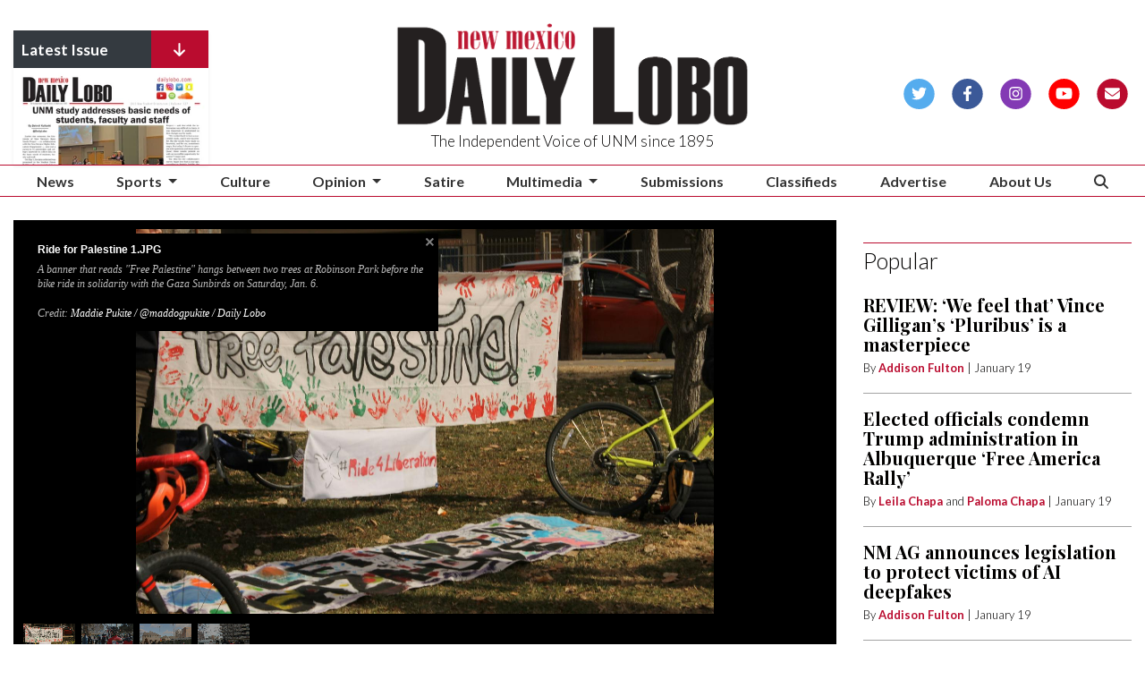

--- FILE ---
content_type: text/html; charset=UTF-8
request_url: https://www.dailylobo.com/article/2024/01/biking-collectives-ride-in-support-of-palestine
body_size: 12840
content:
<!DOCTYPE html>
<html lang="en">
<!--
   _____ _   _                    _
  / ____| \ | |                  | |
 | (___ |  \| |_      _____  _ __| | _____
  \___ \| . ` \ \ /\ / / _ \| '__| |/ / __|
  ____) | |\  |\ V  V / (_) | |  |   <\__ \
 |_____/|_| \_| \_/\_/ \___/|_|  |_|\_\___/

SNworks - Solutions by The State News - http://getsnworks.com
-->
<head>
<meta charset="utf-8">
    <script type="text/javascript">var _sf_startpt=(new Date()).getTime();</script>

    <meta name="viewport" content="width=device-width">

    


                
<!-- CEO:STD-META -->


            	
                                                                        
    <title>Biking collectives ride in support of Palestine  - The Daily Lobo</title>
<style>#__ceo-debug-message{display: none;}#__ceo-debug-message-open,#__ceo-debug-message-close{font-size: 18px;color: #333;text-decoration: none;position: absolute;top: 0;left: 10px;}#__ceo-debug-message-close{padding-right: 10px;}#__ceo-debug-message #__ceo-debug-message-open{display: none;}#__ceo-debug-message div{display: inline-block;}#__ceo-debug-message.message-collapse{width: 50px;}#__ceo-debug-message.message-collapse div{display: none;}#__ceo-debug-message.message-collapse #__ceo-debug-message-close{display: none;}#__ceo-debug-message.message-collapse #__ceo-debug-message-open{display: inline !important;}.__ceo-poll label{display: block;}ul.__ceo-poll{padding: 0;}.__ceo-poll li{list-style-type: none;margin: 0;margin-bottom: 5px;}.__ceo-poll [name="verify"]{opacity: 0.001;}.__ceo-poll .__ceo-poll-result{max-width: 100%;border-radius: 3px;background: #fff;position: relative;padding: 2px 0;}.__ceo-poll span{z-index: 10;padding-left: 4px;}.__ceo-poll .__ceo-poll-fill{padding: 2px 4px;z-index: 5;top: 0;background: #4b9cd3;color: #fff;border-radius: 3px;position: absolute;overflow: hidden;}.__ceo-flex-container{display: flex;}.__ceo-flex-container .__ceo-flex-col{flex-grow: 1;}.__ceo-table{margin: 10px 0;}.__ceo-table td{border: 1px solid #333;padding: 0 10px;}.text-align-center{text-align: center;}.text-align-right{text-align: right;}.text-align-left{text-align: left;}.__ceo-text-right:empty{margin-bottom: 1em;}article:not(.arx-content) .btn{font-weight: 700;}article:not(.arx-content) .float-left.embedded-media{padding: 0px 15px 15px 0px;}article:not(.arx-content) .align-center{text-align: center;}article:not(.arx-content) .align-right{text-align: right;}article:not(.arx-content) .align-left{text-align: left;}article:not(.arx-content) table{background-color: #f1f1f1;border-radius: 3px;width: 100%;border-collapse: collapse;border-spacing: 0;margin-bottom: 1.5rem;caption-side: bottom;}article:not(.arx-content) table th{text-align: left;padding: 0.5rem;border-bottom: 1px solid #ccc;}article:not(.arx-content) table td{padding: 0.5rem;border-bottom: 1px solid #ccc;}article:not(.arx-content) figure:not(.embedded-media)> figcaption{font-size: 0.8rem;margin-top: 0.5rem;line-height: 1rem;}</style>

    <meta name="description" content="With&#x20;Palestinian&#x20;flags&#x20;attached&#x20;to&#x20;bikes&#x20;and&#x20;watermelon&#x20;bandanas,&#x20;a&#x20;few&#x20;dozen&#x20;cyclists&#x20;gathered&#x20;in&#x20;Robinson&#x20;Park&#x20;in&#x20;support&#x20;of&#x20;a&#x20;cease-fire&#x20;in&#x20;Gaza&#x20;on&#x20;Saturday,&#x20;Jan.&#x20;6.&amp;nbsp&#x3B;&#x0A;The&#x20;group&#x20;rode&#x20;five&#x20;miles&#x20;to&#x20;stand&#x20;in&#x20;solidarity&#x20;with&#x20;Palestine&#x20;and&#x20;to&#x20;fundraise&#x20;for&#x20;the&#x20;Gaza&#x20;Sunbirds&#x20;and&#x20;the&#x20;Middle&#x20;East&#x20;Children&#x27;s&#x20;Alliance.&#x0A;The&#x20;Gaza&#x20;Sunbirds&#x20;are&#x20;a&#x20;para-athletic&#x20;cycling&#x20;team&#x20;that,&#x20;since&#x20;the&#x20;war&#x20;with&#x20;Israel,&#x20;has&#x20;transitioned&#x20;from&#x20;cycling&#x20;to&#x20;providing&#x20;aid&#x20;and&#x20;distributing&#x20;resources&#x20;to&#x20;their&#x20;community.&#x20;Tannia&#x20;Esparza,&#x20;a&#x20;co-organizer,&#x20;said&#x20;the&#x20;ride&#x20;in&#x20;Albuquerque&#x20;was&#x20;in&#x20;response&#x20;to&#x20;a&#x20;call&#x20;by&#x20;Native&#x20;Women&#x20;Ride&#x20;for&#x20;people&#x20;across&#x20;the&#x20;nation&#x20;to&#x20;ride&#x20;in&#x20;solidarity&#x20;with&#x20;the&#x20;Gaza&#x20;Sunbirds.">

                <meta name="twitter:site" content="@@DAILYLOBO">     
        <meta property="og:url" content="https://www.dailylobo.com/article/2024/01/biking-collectives-ride-in-support-of-palestine">     <meta property="og:type" content="article">
    <meta property="og:site_name" content="Biking&#x20;collectives&#x20;ride&#x20;in&#x20;support&#x20;of&#x20;Palestine&#x20;&#x20;-&#x20;The&#x20;Daily&#x20;Lobo">
    <meta property="og:title" content="Biking&#x20;collectives&#x20;ride&#x20;in&#x20;support&#x20;of&#x20;Palestine&#x20;">     <meta property="og:description" content="With&#x20;Palestinian&#x20;flags&#x20;attached&#x20;to&#x20;bikes&#x20;and&#x20;watermelon&#x20;bandanas,&#x20;a&#x20;few&#x20;dozen&#x20;cyclists&#x20;gathered&#x20;in&#x20;Robinson&#x20;Park&#x20;in&#x20;support&#x20;of&#x20;a&#x20;cease-fire&#x20;in&#x20;Gaza&#x20;on&#x20;Saturday,&#x20;Jan.&#x20;6.&amp;nbsp&#x3B;&#x0A;The&#x20;group&#x20;rode&#x20;five&#x20;miles&#x20;to&#x20;stand&#x20;in&#x20;solidarity&#x20;with&#x20;Palestine&#x20;and&#x20;to&#x20;fundraise&#x20;for&#x20;the&#x20;Gaza&#x20;Sunbirds&#x20;and&#x20;the&#x20;Middle&#x20;East&#x20;Children&#x27;s&#x20;Alliance.&#x0A;The&#x20;Gaza&#x20;Sunbirds&#x20;are&#x20;a&#x20;para-athletic&#x20;cycling&#x20;team&#x20;that,&#x20;since&#x20;the&#x20;war&#x20;with&#x20;Israel,&#x20;has&#x20;transitioned&#x20;from&#x20;cycling&#x20;to&#x20;providing&#x20;aid&#x20;and&#x20;distributing&#x20;resources&#x20;to&#x20;their&#x20;community.&#x20;Tannia&#x20;Esparza,&#x20;a&#x20;co-organizer,&#x20;said&#x20;the&#x20;ride&#x20;in&#x20;Albuquerque&#x20;was&#x20;in&#x20;response&#x20;to&#x20;a&#x20;call&#x20;by&#x20;Native&#x20;Women&#x20;Ride&#x20;for&#x20;people&#x20;across&#x20;the&#x20;nation&#x20;to&#x20;ride&#x20;in&#x20;solidarity&#x20;with&#x20;the&#x20;Gaza&#x20;Sunbirds.">             <meta name="twitter:card" content="summary_large_image">


    
                                        
                    <meta property="og:image" content="https://snworksceo.imgix.net/tdl/6e415439-daf4-44a1-90bf-d33c47d331dd.sized-1000x1000.JPG?w=800&amp;h=600">          <meta property="og:image:width" content="800">         <meta property="og:image:height" content="600">     
			<meta name="robots" content="noindex, nofollow, max-image-preview:large">
    
    <script type="application/ld+json">
          {
            "@context": "http://schema.org",
            "@type": "NewsArticle",
            "headline": "Biking collectives ride in support of Palestine ",
            "url": "https://www.dailylobo.com/article/2024/01/biking-collectives-ride-in-support-of-palestine",
                            "thumbnailUrl": "https://snworksceo.imgix.net/tdl/6e415439-daf4-44a1-90bf-d33c47d331dd.sized-1000x1000.JPG?w=800",
                "image": "https://snworksceo.imgix.net/tdl/6e415439-daf4-44a1-90bf-d33c47d331dd.sized-1000x1000.JPG?w=800",
                        "dateCreated": "2024-01-08T02:00:00-07:00",
            "articleSection": "News",
            "creator": ["Maddie Pukite"],
            "author": ["Maddie Pukite"],
            "keywords": ["news","multimedia","carousel","cmn_mailfeed","cmn_newsfeed"]
          }
    </script>


        <!-- Google Tag Manager -->
    <script>(function(w,d,s,l,i){w[l]=w[l]||[];w[l].push({'gtm.start':
    new Date().getTime(),event:'gtm.js'});var f=d.getElementsByTagName(s)[0],
    j=d.createElement(s),dl=l!='dataLayer'?'&l='+l:'';j.async=true;j.src=
    'https://www.googletagmanager.com/gtm.js?id='+i+dl;f.parentNode.insertBefore(j,f);
    })(window,document,'script','dataLayer','GTM-PKWXGG');</script>
    <!-- End Google Tag Manager -->

    <link rel="preconnect" href="https://d4h3th6c0srvk.cloudfront.net/">
    <link rel="preconnect" href="https://fonts.googleapis.com">
    <link rel="preconnect" href="https://fonts.gstatic.com" crossorigin>
    <link href="https://fonts.googleapis.com/css2?family=Lato:wght@300;400;700&family=Playfair+Display:wght@400;700&display=swap" rel="stylesheet">
    <link rel="stylesheet" href="https://stackpath.bootstrapcdn.com/bootstrap/4.3.1/css/bootstrap.min.css" integrity="sha384-ggOyR0iXCbMQv3Xipma34MD+dH/1fQ784/j6cY/iJTQUOhcWr7x9JvoRxT2MZw1T" crossorigin="anonymous">

    <script src="https://static.getsnworks.com/fontawesome/subsets/tdl/v1/all.min.js"></script>
    <meta property="fb:admins" content="10205659609502264">

    
    <link rel="apple-touch-icon" sizes="57x57" href="https://d4h3th6c0srvk.cloudfront.net/1c98dc91b9b33f3186b3bb9d587dcf03/dist/img/favicons/apple-icon-57x57.png">
<link rel="apple-touch-icon" sizes="60x60" href="https://d4h3th6c0srvk.cloudfront.net/1c98dc91b9b33f3186b3bb9d587dcf03/dist/img/favicons/apple-icon-60x60.png">
<link rel="apple-touch-icon" sizes="72x72" href="https://d4h3th6c0srvk.cloudfront.net/1c98dc91b9b33f3186b3bb9d587dcf03/dist/img/favicons/apple-icon-72x72.png">
<link rel="apple-touch-icon" sizes="76x76" href="https://d4h3th6c0srvk.cloudfront.net/1c98dc91b9b33f3186b3bb9d587dcf03/dist/img/favicons/apple-icon-76x76.png">
<link rel="apple-touch-icon" sizes="114x114" href="https://d4h3th6c0srvk.cloudfront.net/1c98dc91b9b33f3186b3bb9d587dcf03/dist/img/favicons/apple-icon-114x114.png">
<link rel="apple-touch-icon" sizes="120x120" href="https://d4h3th6c0srvk.cloudfront.net/1c98dc91b9b33f3186b3bb9d587dcf03/dist/img/favicons/apple-icon-120x120.png">
<link rel="apple-touch-icon" sizes="144x144" href="https://d4h3th6c0srvk.cloudfront.net/1c98dc91b9b33f3186b3bb9d587dcf03/dist/img/favicons/apple-icon-144x144.png">
<link rel="apple-touch-icon" sizes="152x152" href="https://d4h3th6c0srvk.cloudfront.net/1c98dc91b9b33f3186b3bb9d587dcf03/dist/img/favicons/apple-icon-152x152.png">
<link rel="apple-touch-icon" sizes="180x180" href="https://d4h3th6c0srvk.cloudfront.net/1c98dc91b9b33f3186b3bb9d587dcf03/dist/img/favicons/apple-icon-180x180.png">
<link rel="icon" type="image/png" sizes="192x192" href="https://d4h3th6c0srvk.cloudfront.net/1c98dc91b9b33f3186b3bb9d587dcf03/dist/img/favicons/android-icon-192x192.png">
<link rel="icon" type="image/png" sizes="32x32" href="https://d4h3th6c0srvk.cloudfront.net/1c98dc91b9b33f3186b3bb9d587dcf03/dist/img/favicons/favicon-32x32.png">
<link rel="icon" type="image/png" sizes="96x96" href="https://d4h3th6c0srvk.cloudfront.net/1c98dc91b9b33f3186b3bb9d587dcf03/dist/img/favicons/favicon-96x96.png">
<link rel="icon" type="image/png" sizes="16x16" href="https://d4h3th6c0srvk.cloudfront.net/1c98dc91b9b33f3186b3bb9d587dcf03/dist/img/favicons/favicon-16x16.png">
<link rel="manifest" href="https://d4h3th6c0srvk.cloudfront.net/1c98dc91b9b33f3186b3bb9d587dcf03/dist/img/favicons/manifest.json">
<meta name="msapplication-TileColor" content="#ffffff">
<meta name="msapplication-TileImage" content="https://d4h3th6c0srvk.cloudfront.net/1c98dc91b9b33f3186b3bb9d587dcf03/dist/img/favicons/ms-icon-144x144.png">
<meta name="theme-color" content="#ffffff">

            <link rev="canonical" type="text/html" href="https://www.dailylobo.com/article/2024/01/biking-collectives-ride-in-support-of-palestine">
    <link rel="alternate shorter" type="text/html" href="">

    <link rel="stylesheet" type="text/css" media="screen, print" href="https://d4h3th6c0srvk.cloudfront.net/1c98dc91b9b33f3186b3bb9d587dcf03/dist/css/master.css">
    <link rel="stylesheet" type="text/css" media="print" href="https://d4h3th6c0srvk.cloudfront.net/1c98dc91b9b33f3186b3bb9d587dcf03/dist/css/print.css">

        <script src="https://cdn.broadstreetads.com/init-2.min.js"></script>
    <!-- Flytedesk Digital --> <script type="text/javascript"> (function (w, d, s, p) { let f = d.getElementsByTagName(s)[0], j = d.createElement(s); j.id = 'flytedigital'; j.async = true; j.src = 'https://digital.flytedesk.com/js/head.js#' + p; f.parentNode.insertBefore(j, f); })(window, document, 'script', '8b831208-d600-455a-8650-1a0cc33ff9a8'); </script> <!-- End Flytedesk Digital -->

    </head>
<body>
<div id="fb-root"></div>
    <script>(function(d, s, id) {
        var js, fjs = d.getElementsByTagName(s)[0];
        if (d.getElementById(id)) return;
        js = d.createElement(s); js.id = id;
        js.src = "//connect.facebook.net/en_US/all.js#xfbml=1&appId=664382600257297";
        fjs.parentNode.insertBefore(js, fjs);
    }(document, 'script', 'facebook-jssdk'));</script>



        <!-- Google Tag Manager (noscript) -->
    <noscript><iframe src="https://www.googletagmanager.com/ns.html?id=GTM-PKWXGG" height="0" width="0" style="display:none;visibility:hidden"></iframe></noscript>
    <!-- End Google Tag Manager (noscript) -->

    <div id="fb-root"></div>
    <script>(function(d, s, id) {
        var js, fjs = d.getElementsByTagName(s)[0];
        if (d.getElementById(id)) return;
        js = d.createElement(s); js.id = id;
        js.src = "//connect.facebook.net/en_US/all.js#xfbml=1&appId=664382600257297";
        fjs.parentNode.insertBefore(js, fjs);
    }(document, 'script', 'facebook-jssdk'));</script>
    <div class="skip-content">
        <span class="d-inline-block bg-white">Skip to <a href="#main-content" tabindex="0">Content</a>, <a href="#dockedNavContainer" tabindex="0">Navigation</a>, or <a href="#main-footer" tabindex="0">Footer</a>.</span>
    </div>

    
<header class="pt-4 border-primary-color border-3">
    <div class="container-fluid max-width">
        <div class="row align-items-end">
            <div class="col-8 col-md-6 col-lg-4 offset-2 offset-md-0 offset-lg-1 order-1 order-md-2">
                <a href="https://www.dailylobo.com/"><img src="https://d4h3th6c0srvk.cloudfront.net/1c98dc91b9b33f3186b3bb9d587dcf03/dist/img/logo.png" alt="The Daily Lobo"></a>
                <span class="mt-2 mb-3 d-block text-center h4 font-weight-light font-sans">The Independent Voice of UNM since 1895</span>
            </div>
            <div class="col-6 col-md-3 order-2 order-md-1 d-none d-md-block">

                <div style="max-height:150px;overflow:hidden;" class="shadow-sm w-75">
                    <div class="bg-dark text-white d-flex">
                        <div class="flex-grow-1 font-weight-bold pl-2 py-2">
                            Latest Issue
                        </div>
                        <div class="bg-primary-color px-1 px-lg-4 py-2">
                            <i class="fas fa-arrow-down"></i>
                        </div>
                    </div>
                    <a href="https://issuu.com/ConceptionsSW/docs/05.15.2023_maddie_nso_" target="_blank"><img src="https://image.issuu.com/230513045715-d9238546c97a5e23cd285faf13354be7/jpg/page_1_thumb_large.jpg" alt="Read our print edition on Issuu" class="w-100"></a>
                </div>

            </div>
            <div class="col-6 col-md-3 order-3 offset-lg-1 text-center text-md-right d-none d-md-block align-self-center">
                <ul class="list-inline mb-0">
                    <li class="list-inline-item"><a href="https://twitter.com/dailylobo" aria-label="Follow us on Twitter">
                        <span class="fa-stack">
                            <i class="fa fa-circle fa-stack-2x"></i>
                            <i class="fab fa-twitter fa-stack-1x text-white"></i>
                        </span>
                    </a></li>
                    <li class="list-inline-item"><a href="https://facebook.com/dailylobo" aria-label="Follow us on Facebook">
                        <span class="fa-stack">
                            <i class="fa fa-circle fa-stack-2x"></i>
                            <i class="fab fa-facebook-f fa-stack-1x text-white"></i>
                        </span>
                    </a></li>
                    <li class="list-inline-item"><a href="https://instagram.com/dailylobo" aria-label="Follow us on Instagram">
                        <span class="fa-stack">
                            <i class="fa fa-circle fa-stack-2x"></i>
                            <i class="fab fa-instagram fa-stack-1x text-white"></i>
                        </span>
                    </a></li>
                    <li class="list-inline-item"><a href="https://youtube.com/user/dailylobo" aria-label="Follow us on YouTube">
                        <span class="fa-stack">
                            <i class="fa fa-circle fa-stack-2x"></i>
                            <i class="fab fa-youtube fa-stack-1x text-white"></i>
                        </span>
                    </a></li>
                    <li class="list-inline-item"><a href="https://visitor.r20.constantcontact.com/manage/optin?v=001TaS_TGBRZa3gfLHAHyp27Z_uIy_xdatuLSpkrOtx68iVr5W33qcHC-dKKEGfHwa1XkT-s0CerCC6L4XpC1AwG4t6dJ0XKfQLYh1KB_LC6gs0TZiZY-xoCxhpmYxAFFlUaam_szfE3QcQi7DLhw57YgKfRULC3SML" aria-label="Subscribe to our Newsletter">
                        <span class="fa-stack">
                            <i class="fa fa-circle fa-stack-2x"></i>
                            <i class="fas fa-envelope fa-stack-1x text-white"></i>
                        </span>
                    </a></li>
                </ul>
            </div>
        </div>
    </div>
</header>
    
<div id="dockedNavContainer">
    <nav class="navbar navbar-expand-lg navbar-light py-0" id="mainNavbar">
        <div class="container-fluid max-width">
            <button class="navbar-toggler border-0" type="button" data-toggle="collapse" data-target="#mainNavbarContent">
                <i class="fas fa-bars text-body"></i>
            </button>
                        <form method="get" action="https://www.dailylobo.com/search" class="d-none w-100" role="search">
                <input type="hidden" name="a" value="1">
                <input type="hidden" name="o" value="date">
                <input type="search" name="s" class="form-control form-control-sm" placeholder="Search The Daily Lobo">
            </form>
            <a class="d-lg-none text-center" href="https://www.dailylobo.com/search?a=1&amp;o=date" aria-label="Search The Daily Lobo">
                <i class="fas fa-search text-body"></i>
            </a>
            <div class="collapse navbar-collapse font-sans" id="mainNavbarContent">
                <ul class="navbar-nav mx-auto justify-content-between w-100 align-items-center">
                                                                                            <li class="navbar-item"><a id="navbar-item-news" class="nav-link" href="https://www.dailylobo.com/section/news" title="News">News</a></li>
                                                                                                <li class="navbar-item dropdown text-center" id="sportsDropdownContainer">
                                <a class="nav-link dropdown-toggle" href="https://www.dailylobo.com/section/sports" id="navbarDropdownSports" role="button" data-toggle="dropdown" aria-haspopup="true" aria-expanded="false">
                                    Sports
                                </a>
                                <div class="dropdown-menu" aria-labelledby="navbarDropdownSports">
                                                                            <a class="dropdown-item" href="https://www.dailylobo.com/section/football">Football</a>
                                                                            <a class="dropdown-item" href="https://www.dailylobo.com/section/mens-basketball">Basketball</a>
                                                                            <a class="dropdown-item" href="https://www.dailylobo.com/section/volleyball">Volleyball</a>
                                                                            <a class="dropdown-item" href="https://www.dailylobo.com/section/softball">Softball</a>
                                                                            <a class="dropdown-item" href="https://www.dailylobo.com/section/tennis">Tennis</a>
                                                                            <a class="dropdown-item" href="https://www.dailylobo.com/section/soccer">Soccer</a>
                                                                    </div>
                            </li>
                                                                                                <li class="navbar-item"><a id="navbar-item-culture" class="nav-link" href="https://www.dailylobo.com/section/culture" title="Culture">Culture</a></li>
                                                                                                <li class="navbar-item dropdown text-center" id="opinionDropdownContainer">
                                <a class="nav-link dropdown-toggle" href="https://www.dailylobo.com/section/opinion" id="navbarDropdownOpinion" role="button" data-toggle="dropdown" aria-haspopup="true" aria-expanded="false">
                                    Opinion
                                </a>
                                <div class="dropdown-menu" aria-labelledby="navbarDropdownOpinion">
                                                                            <a class="dropdown-item" href="https://www.dailylobo.com/section/ask-the-editors">Ask the Editors</a>
                                                                            <a class="dropdown-item" href="https://www.dailylobo.com/section/comic">Comics</a>
                                                                            <a class="dropdown-item" href="https://www.dailylobo.com/section/review">Reviews</a>
                                                                    </div>
                            </li>
                                                                                                <li class="navbar-item"><a id="navbar-item-satire" class="nav-link" href="https://www.dailylobo.com/section/satire" title="Satire">Satire</a></li>
                                                                                                <li class="navbar-item dropdown text-center" id="multimediaDropdownContainer">
                                <a class="nav-link dropdown-toggle" href="https://www.dailylobo.com/section/multimedia" id="navbarDropdownMultimedia" role="button" data-toggle="dropdown" aria-haspopup="true" aria-expanded="false">
                                    Multimedia
                                </a>
                                <div class="dropdown-menu" aria-labelledby="navbarDropdownMultimedia">
                                                                            <a class="dropdown-item" href="https://www.dailylobo.com/gallery">Galleries</a>
                                                                            <a class="dropdown-item" href="https://www.dailylobo.com/multimedia/video">Videos</a>
                                                                    </div>
                            </li>
                                                                                                <li class="navbar-item"><a id="navbar-item-submit" class="nav-link" href="https://www.dailylobo.com/page/submissions" title="Submissions">Submissions</a></li>
                                                                                                <li class="navbar-item"><a id="navbar-item-classifieds" class="nav-link" href="https://www.dailylobo.com/classified" title="Classifieds">Classifieds</a></li>
                                                                                                <li class="navbar-item"><a id="navbar-item-advertise" class="nav-link" href="https://www.dailylobo.com/page/ad_rates" title="Advertise">Advertise</a></li>
                                                                                                <li class="navbar-item"><a id="navbar-item-about-us" class="nav-link" href="https://www.dailylobo.com/page/about_us" title="About&#x20;Us">About Us</a></li>
                                                                                                <li class="navbar-item d-none d-lg-block"><a id="navbar-item-search" class="nav-link" href="https://www.dailylobo.com/search?a=1" title="" aria-label="Search The Daily Lobo"><i class="fas fa-search"></i></a></li>
                                                            </ul>
            </div>
        </div>
    </nav>
</div>

    <div class="my-4">
        <!-- START gryphon/ads/leaderboard.tpl -->
<div class="ad leaderboard text-center">
            <script src="https://cdn.broadstreetads.com/init-2.min.js"></script>
        <script>broadstreet.watch({ networkId: 5888 })</script>
        <broadstreet-zone zone-id="69461" zone-alias=""></broadstreet-zone>
    </div>
<!-- END gryphon/ads/leaderboard.tpl -->
    </div>

    <div id="main-content">
        <!-- START gryphon/article/main.tpl -->


    
<div class="container-fluid max-width my-4">
    <div class="row">
        <div class="col">
            <article class="full-article">
                                    <figure class="dom-art-container mb-4 bg-gray">
                                                    <div class="media8975a028-79a1-406b-a95e-e54bd7ec9bf9" style="height:500px">
<img src="https://snworksceo.imgix.net/tdl/6e415439-daf4-44a1-90bf-d33c47d331dd.sized-1000x1000.JPG?h=500&amp;dpr=2" data-title="Ride for Palestine 1.JPG" data-description="            &lt;p&gt;A banner that reads &quot;Free Palestine&quot; hangs between two trees at Robinson Park before the bike ride in solidarity with the Gaza Sunbirds on Saturday, Jan. 6.&amp;nbsp;&lt;/p&gt;
                            Credit:
                                    &lt;a href=&quot;https://www.dailylobo.com/staff/maddie-pukite-maddogpukite-daily-lobo&quot; style=&quot;color:#fff&quot;&gt;Maddie Pukite / @maddogpukite / Daily Lobo&lt;/a&gt;
                                                                    "><img src="https://snworksceo.imgix.net/tdl/4d7cfbe2-dd5f-4884-80ab-622ab6bd93cf.sized-1000x1000.JPG?h=500&amp;dpr=2" data-title="Ride for Palestine 2.JPG" data-description="            &lt;p&gt;A cyclist stands with a sign on their back that reads &quot;JEWS SAY: NOT IN OUR NAME / CEASEFIRE NOW.&quot;&amp;nbsp;&lt;/p&gt;
                            Credit:
                                    &lt;a href=&quot;https://www.dailylobo.com/staff/maddie-pukite-maddogpukite-daily-lobo&quot; style=&quot;color:#fff&quot;&gt;Maddie Pukite / @maddogpukite / Daily Lobo&lt;/a&gt;
                                                                    "><img src="https://snworksceo.imgix.net/tdl/fb442993-0320-4ef7-b7b4-5f3134db53c0.sized-1000x1000.JPG?h=500&amp;dpr=2" data-title="Ride for Palestine 3.JPG" data-description="            &lt;p&gt;A group of cyclists, including a cart with the Palestine flag, leave Robinson park to ride in solidarity.&amp;nbsp;&lt;/p&gt;
                            Credit:
                                    &lt;a href=&quot;https://www.dailylobo.com/staff/maddie-pukite-maddogpukite-daily-lobo&quot; style=&quot;color:#fff&quot;&gt;Maddie Pukite / @maddogpukite / Daily Lobo&lt;/a&gt;
                                                                    "><img src="https://snworksceo.imgix.net/tdl/1d1c8a78-06c2-4eff-8e3c-cf390bdbb00f.sized-1000x1000.JPG?h=500&amp;dpr=2" data-title="Ride for Palestine 4.JPG" data-description="            &lt;p&gt;Organizers and cyclists gather in Robinson Park before biking in solidarity with Palestine.&lt;/p&gt;
                            Credit:
                                    &lt;a href=&quot;https://www.dailylobo.com/staff/maddie-pukite-maddogpukite-daily-lobo&quot; style=&quot;color:#fff&quot;&gt;Maddie Pukite / @maddogpukite / Daily Lobo&lt;/a&gt;
                                                                    ">
</div>                                                <div class="domphoto-caption mt-2 text-left px-1 pb-1">
                            

                            
                        </div>
                    </figure>
                                <div class="kicker"><span class="kicker"><a href="https://www.dailylobo.com/section/news">News</a></span></div>

                <h1>Biking collectives ride in support of Palestine </h1>
                
                                    <div class="row  mt-4 mb-0 mb-md-4">
                        <div class="col-12 col-md-6">
                            <aside class="author-name">
                                        
    
                                                                    
            <a href="https://www.dailylobo.com/staff/maddie-pukite">Maddie Pukite</a>
            
                                <ul class="list-inline d-inline">
                                    </ul>

                                    
                                <div class="mt-1">
                                    <span class="can-localize">January 8, 2024 | 2:00am MST</span>
                                </div>
                            </aside>
                        </div>
                        <div class="col-12 col-md-6 d-md-none text-left text-md-right d-print-none">
                            <ul class="social-links list-unsyled list-inline mt-4 mt-md-0">
                                <li class="list-inline-item"><a href="http://www.facebook.com/sharer.php?u=https://www.dailylobo.com/article/2024/01/biking-collectives-ride-in-support-of-palestine" target="_blank" class="sends-events" data-ga-category="Share" data-ga-action="click" data-ga-label="facebook" data-ga-value="CURL"><i class="fab fa-facebook"></i></a></li>
                                <li class="list-inline-item"><a href="http://twitter.com/intent/tweet?url=https://www.dailylobo.com/article/2024/01/biking-collectives-ride-in-support-of-palestine&amp;text=Biking collectives ride in support of Palestine " target="_blank" class="sends-events" data-ga-category="Share" data-ga-action="click" data-ga-label="twitter" data-ga-value="CURL"><i class="fab fa-twitter"></i></a></li>
                                                                <li class="list-inline-item"><a href="mailto:?subject=Biking%20collectives%20ride%20in%20support%20of%20Palestine%20%20|%20The%20Daily%20Lobo&amp;message=Check%20out%20this%20article%20from%20The%20Daily%20Lobo%3A%20https%3A%2F%2Fwww.dailylobo.com%2Farticle%2F2024%2F01%2Fbiking-collectives-ride-in-support-of-palestine" class="sends-events" data-ga-category="Share" data-ga-action="click" data-ga-label="email" data-ga-value="CURL"><i class="fa fa-envelope"></i></a></li>
                                <li class="list-inline-item"><a href="#" onclick="window.print()" class="sends-events" data-ga-category="Share" data-ga-action="click" data-ga-label="facebook" data-ga-value="CURL"><i class="fas fa-print"></i></a></li>
                            </ul>
                        </div>
                    </div>
                
                
                <div class="row mb-5">
                    <div class="col-12 col-md-1 text-center d-none d-md-block">
                        <article class="full-article position-sticky sticky-top" style="top:60px;z-index:1;">
                            <ul class="social-links list-unstyled">
                                <li class="list-unstyled-item mb-2"><a href="http://www.facebook.com/sharer.php?u=https://www.dailylobo.com/article/2024/01/biking-collectives-ride-in-support-of-palestine" target="_blank" class="sends-events" data-ga-category="Share" data-ga-action="click" data-ga-label="facebook" data-ga-value="CURL"><span class="fa-2x"><i class="fab fa-facebook"></i></span></a></li>
                                <li class="list-unstyled-item mb-2"><a href="http://twitter.com/intent/tweet?url=https://www.dailylobo.com/article/2024/01/biking-collectives-ride-in-support-of-palestine&amp;text=Biking collectives ride in support of Palestine " target="_blank" class="sends-events" data-ga-category="Share" data-ga-action="click" data-ga-label="twitter" data-ga-value="CURL"><span class="fa-2x"><i class="fab fa-twitter"></i></span></a></li>
                                                                <li class="list-unstyled-item mb-2"><a href="mailto:?subject=Biking%20collectives%20ride%20in%20support%20of%20Palestine%20%20|%20The%20Daily%20Lobo&amp;message=Check%20out%20this%20article%20from%20The%20Daily%20Lobo%3A%20https%3A%2F%2Fwww.dailylobo.com%2Farticle%2F2024%2F01%2Fbiking-collectives-ride-in-support-of-palestine" class="sends-events" data-ga-category="Share" data-ga-action="click" data-ga-label="email" data-ga-value="CURL"><span class="fa-2x"><i class="fas fa-envelope"></i></span></a></li>
                                <li class="list-unstyled-item mb-2"><a href="#" onclick="window.print()" class="sends-events" data-ga-category="Share" data-ga-action="click" data-ga-label="facebook" data-ga-value="CURL"><span class="fa-2x"><i class="fas fa-print"></i></span></a></li>
                            </ul>
                        </article>
                    </div>
                    <div class="col">
                        <div class="article-content w-100 my-4">
                                                            <p>With Palestinian flags attached to bikes and watermelon bandanas, a few dozen cyclists gathered in Robinson Park in support of a cease-fire in Gaza on Saturday, Jan. 6.</p>
<p>The group rode five miles to stand in solidarity with Palestine and to fundraise for the <a href="https://gazasunbirds.org/"><u>Gaza Sunbirds</u></a> and the <a href="https://www.mecaforpeace.org/"><u>Middle East Children's Alliance</u></a>.</p>

                                <p>The Gaza Sunbirds are a para-athletic cycling team that, since the war with Israel, has transitioned from cycling to providing aid and distributing resources to their community. Tannia Esparza, a co-organizer, said the ride in Albuquerque was in response to a call by Native Women Ride for people across the nation to ride in solidarity with the Gaza Sunbirds.</p>
<p>“We're going to need places to ground us and to hold our collective grief, and we're also going to need spaces like this where we can uplift each other and re-energize with hope, to move our bodies, to ground ourselves with the land that we're a part of that sustains us and to build community with each other because it doesn't stop at a ceasefire. The work is ongoing,” &nbsp;Esparza said.</p>
<p>Since Oct. 7, the Gaza Ministry of Health has reported over 22 thousand Palestinian deaths, and since Oct. 13, more than a million Palestinians have been displaced, according to <a href="https://www.aljazeera.com/news/2024/1/2/israeli-bombardment-ongoing-as-death-toll-surpasses-22000"><u>Al Jazeera</u></a>. In October, <a href="https://www.aljazeera.com/news/2023/10/16/humatarian-aid-stuck-at-gaza-border-as-who-warns-of-catastrophe"><u>Al Jazeera</u></a> reported Gaza faced severe shortages of basic necessities and a lack of access to humanitarian aid due to the ongoing war with Israel. On Dec. 15, Israel announced they would temporarily <a href="https://www.aljazeera.com/news/2023/12/15/israel-to-reopen-karen-abu-salem-to-allow-humanitarian-aid-into-gaza"><u>reopen</u></a> an access point, Al Jazeera reported.</p>
<p>The existing strength of the relations of the Queer and Black Indigenous – People of Color (BI-POC) centered biking collectives in Albuquerque like Cosmic Cycles and StoryRiders — provided them the tools to organize together to bike for a cease-fire, Esparza said.</p>
<p>“It feels (like a) really important call to do through biking, which has historically been a sport dominated by white people and white men, and it's a big deal that the people who are putting this on across the country are primarily led by BI-POC cyclists,” Esparza said.</p>
<p>The functionality of a bike allows it to be a tool for access and mutual aid efforts. Co-organizer Landis Pulido discussed the various ways a bike can be used with a basket or pull a cart and how it is an affordable mode of transportation, referring to Freewheel Mobile Aid in Albuquerque — a mutual aid group that distributes necessities to unhoused folks weekly.&nbsp;</p>

                                                                                                    <p>The way biking collectives can serve as mutual aid — community-based support and resources — goes beyond the functionality as well, Pulido said, as it also provides a space for folks to come together in a community to honor the earth.&nbsp;</p>
<p>“Think about movement, and moving our bodies, moving our Spirit, moving our breath, as part of our collective medicines to take care of each other. Even more so during these times that we're witnessing genocide across these lands, across these waters,” Pulido said.&nbsp;</p>
<p>Ongoing action in solidarity with Palestine &nbsp;is important to keep the war prevalent in people’s minds., Alheli Caton-Garcia said — a cyclist and community activist who attended the bike ride. Organizing around common interests like biking, Caton-Garcia said, can both increase attendance and allow for the formation of lasting community relationships. &nbsp;</p>
<p>“It's important to show up and continue to disrupt things and make everyone aware that this is still happening. I'm sure that people know, but continue to spread awareness. It's important that all people on all occupied lands receive liberation and get justice. Real justice,” Caton-Garcia said.&nbsp;</p>
                                    <div class="d-none d-md-block my-4 bg-gray p-4 shadow-sm">
    <div class="d-flex align-items-center justify-content-center">
        <i class="fas fa-at fa-2x"></i>
        <div class="text-center px-4">Enjoy what you're reading?<br>Get content from The Daily Lobo delivered to your inbox</div>
        <a href="https://visitor.r20.constantcontact.com/manage/optin?v=001TaS_TGBRZa3gfLHAHyp27Z_uIy_xdatuLSpkrOtx68iVr5W33qcHC-dKKEGfHwa1XkT-s0CerCC6L4XpC1AwG4t6dJ0XKfQLYh1KB_LC6gs0TZiZY-xoCxhpmYxAFFlUaam_szfE3QcQi7DLhw57YgKfRULC3SML" class="btn btn-primary text-white">Subscribe</a>
    </div>
</div>
                                
                                <p>The ride was attended by individuals of all generations. Caton-Garcia, who rode with her father, said attending actions with family can allow for intergenerational activism to occur and to best address the issues people of all ages face.</p>
<p>“With an intergenerational modality — if you live in that way — you can get liberation not only for the young children but the parents, grandparents, great grandparents and continue to make sure that we are collectively – not just as a community, but as a family – engaging in efforts to liberate one another,” Caton-Garcia said.</p>
<p>Showing up in solidarity with a movement can exist in many ways, Pulido and Esparza said. The goal of the ride was to continue to form a community, create spaces for collective resistance and show support to Palestinian people.</p>
<p>“Solidarity can look like biking, can be through conversations, going to solidarity actions, having writing sessions, being able to even sit with water and prayer, and in connection to the multitude of survival and resilience across these lands and to our people,” Pulido said. &nbsp;“Even more so, knowing that Palestine is here with us and we're here with them.”</p>
<p><em>Maddie Pukite is the editor-in-chief at the Daily Lobo. They can be contacted at editorinchief@dailylobo.com on Twitter @maddogpukite&nbsp;</em></p>
                                
                            

                                
            <hr class="bg-gray">
        <div class="row"><div class="col">
<strong>Maddie Pukite</strong><div class="font-italic"><p><em>Maddie Pukite is the 2023-2024 editor of the Daily Lobo. </em></p></div>
</div></div>
    
                        </div>
                    </div>
                </div>
            </article>
            <div class="my-4 d-print-none">
                <div class="row">
                    <div class="col-12 col-md-6 col-lg-4">
                        <div class="h2 font-display font-weight-light border-top border-primary-color pt-1 mb-4">Comments</div>
                    </div>
                </div>

                <div class="row">
                    <div class="col-12 mt-4 mt-md-0">
                        <div class="fb-comments" data-href="https://www.dailylobo.com/article/2024/01/biking-collectives-ride-in-support-of-palestine" data-numposts="5"></div>
                    </div>
                </div>
            </div>
                            <div class="my-4 d-print-none">
                    <div class="row">
                        <div class="col-12 col-md-6 col-lg-4">
                            <div class="h2 font-display font-weight-light border-top border-primary-color pt-1 mb-4">More from The Daily Lobo</div>
                        </div>
                    </div>

                    <div class="row">
                                                    <div class="col-12 col-md mt-4 mt-md-0">
                                        
    
            
            
        
                    
    <article class="art-above">

                    <span class="dateline">                    January 22

</span>
                |                    <span class=""><span class="kicker"><a href="https://www.dailylobo.com/section/culture">Culture</a></span></span>
        
                <div class="row">
            <div class="col-12 col-md-12 ">
                                                        <div class="image-container mb-2 mb-md-0">
                                                    <a href="https://www.dailylobo.com/article/2026/01/immersive-show-encourages-popejoy-to-sing" title="Immersive show encourages Popejoy to sing"><img src="https://snworksceo.imgix.net/tdl/8bc6a573-9672-45fe-a5d5-b143bd798285.sized-1000x1000.jpg?w=1500&amp;ar=16%3A9&amp;fit=crop&amp;crop=faces&amp;facepad=3&amp;auto=format" class="dom-art-above-image w-100 d-block mx-auto" alt="25-26_Meta_Singalong_1200 x 6282.jpg" loading="lazy"></a>
                                                                                                                                                                                
                                            </div>
                                    
                
                
            </div>
            <div class="col-12 col-md-12 ">
                <div class="">

                    <h4 class="headline has-photo mb-2"><a href="https://www.dailylobo.com/article/2026/01/immersive-show-encourages-popejoy-to-sing" title="Immersive show encourages Popejoy to sing">Immersive show encourages Popejoy to sing</a></h4>

                    
                                                                                </div>
            </div>
        </div>

        
    </article>

                            </div>
                                                    <div class="col-12 col-md mt-4 mt-md-0">
                                        
    
            
            
        
                    
    <article class="art-above">

                    <span class="dateline">                    January 22

</span>
                |                    <span class=""><span class="kicker"><a href="https://www.dailylobo.com/section/sports">Sports</a></span></span>
        
                <div class="row">
            <div class="col-12 col-md-12 ">
                                                        <div class="image-container mb-2 mb-md-0">
                                                    <a href="https://www.dailylobo.com/article/2026/01/lobos-bounce-back-with-win-over-fresno-state-bulldogs" title="Lobos bounce back with win over Fresno State Bulldogs"><img src="https://snworksceo.imgix.net/tdl/07435940-dff5-4ca6-82e6-18ed79a727f4.sized-1000x1000.webp?w=1500&amp;ar=16%3A9&amp;fit=crop&amp;crop=faces&amp;facepad=3&amp;auto=format" class="dom-art-above-image w-100 d-block mx-auto" alt="KNH5cTOsRd68l517Ny3RCyy8GL5uEIIjsbEyuj5Q.webp" loading="lazy"></a>
                                                                                                                                                                                
                                            </div>
                                    
                
                
            </div>
            <div class="col-12 col-md-12 ">
                <div class="">

                    <h4 class="headline has-photo mb-2"><a href="https://www.dailylobo.com/article/2026/01/lobos-bounce-back-with-win-over-fresno-state-bulldogs" title="Lobos bounce back with win over Fresno State Bulldogs">Lobos bounce back with win over Fresno State Bulldogs</a></h4>

                    
                                                                                </div>
            </div>
        </div>

        
    </article>

                            </div>
                                                    <div class="col-12 col-md mt-4 mt-md-0">
                                        
    
            
            
        
                    
    <article class="art-above">

                    <span class="dateline">                    January 20

</span>
                |                    <span class=""><span class="kicker"><a href="https://www.dailylobo.com/section/sports">Sports</a></span></span>
        
                <div class="row">
            <div class="col-12 col-md-12 ">
                                                        <div class="image-container mb-2 mb-md-0">
                                                    <a href="https://www.dailylobo.com/article/2026/01/lobo-mens-basketball-pushes-san-diego-state-to-the-brink-in-narrow-defeat" title="Lobo men’s basketball pushes San Diego State to the brink in narrow defeat"><img src="https://snworksceo.imgix.net/tdl/55ea15de-8420-41c0-874c-595b0b5090e7.sized-1000x1000.jpeg?w=1500&amp;ar=16%3A9&amp;fit=crop&amp;crop=faces&amp;facepad=3&amp;auto=format" class="dom-art-above-image w-100 d-block mx-auto" alt="mensbballvssdsu.jpeg" loading="lazy"></a>
                                                                                                                                                                                
                                            </div>
                                    
                
                
            </div>
            <div class="col-12 col-md-12 ">
                <div class="">

                    <h4 class="headline has-photo mb-2"><a href="https://www.dailylobo.com/article/2026/01/lobo-mens-basketball-pushes-san-diego-state-to-the-brink-in-narrow-defeat" title="Lobo men’s basketball pushes San Diego State to the brink in narrow defeat">Lobo men’s basketball pushes San Diego State to the brink in narrow defeat</a></h4>

                    
                                                                                </div>
            </div>
        </div>

        
    </article>

                            </div>
                                            </div>
                </div>
                    </div>

        

<div class="col-12 fixed-sidebar d-print-none">

            <div class="mb-4 text-center">
            <!-- START gryphon/ads/rectangle.tpl -->
<div class="ad rectangle">
            <script src="https://cdn.broadstreetads.com/init-2.min.js"></script>
        <script>broadstreet.watch({ networkId: 5888 })</script>
        <broadstreet-zone zone-id="69462" zone-alias=""></broadstreet-zone>
    </div>
<!-- END gryphon/ads/rectangle.tpl -->
        </div>
        
            <div class="">
            <div class="h2 font-display font-weight-light border-top border-primary-color pt-1 mb-4">Popular</div>

                                    
            
        
    <article class="art-hed">
        <div class="h4"><a href="https://www.dailylobo.com/article/2026/01/review-we-feel-that-vince-gilligans-pluribus-is-a-masterpiece" title=" REVIEW: ‘We feel that’ Vince Gilligan’s ‘Pluribus’ is a masterpiece"> REVIEW: ‘We feel that’ Vince Gilligan’s ‘Pluribus’ is a masterpiece</a></div>
                    <div class="dateline">

                                                        By <a href="https://www.dailylobo.com/staff/addison-fulton">Addison Fulton</a>
                                        |
                
                <span class="time-since">                    January 19

</span>
            </div>
                    </article>

                <hr class="bg-gray">
                                    
            
        
    <article class="art-hed">
        <div class="h4"><a href="https://www.dailylobo.com/article/2026/01/elected-officials-condemn-trump-administration-in-albuquerque-free-america-rally" title="Elected officials condemn Trump administration in Albuquerque ‘Free America Rally’ ">Elected officials condemn Trump administration in Albuquerque ‘Free America Rally’ </a></div>
                    <div class="dateline">

                                                        By <a href="https://www.dailylobo.com/staff/leila-chapa">Leila Chapa</a>
                                                                         and                             <a href="https://www.dailylobo.com/staff/paloma-chapa">Paloma Chapa</a>
                                                                |
                
                <span class="time-since">                    January 19

</span>
            </div>
                    </article>

                <hr class="bg-gray">
                                    
            
        
    <article class="art-hed">
        <div class="h4"><a href="https://www.dailylobo.com/article/2026/01/nm-ag-announces-legislation-to-protect-victims-of-ai-deepfakes" title=" NM AG announces legislation to protect victims of AI deepfakes"> NM AG announces legislation to protect victims of AI deepfakes</a></div>
                    <div class="dateline">

                                                        By <a href="https://www.dailylobo.com/staff/addison-fulton">Addison Fulton</a>
                                        |
                
                <span class="time-since">                    January 19

</span>
            </div>
                    </article>

                <hr class="bg-gray">
                                    
            
        
    <article class="art-hed">
        <div class="h4"><a href="https://www.dailylobo.com/article/2026/01/homeless-shelter-organizers-speak-on-cold-fighting-820k-state-grant" title="Homeless shelter organizers speak on cold fighting $820k state grant ">Homeless shelter organizers speak on cold fighting $820k state grant </a></div>
                    <div class="dateline">

                                                        By <a href="https://www.dailylobo.com/staff/penelope-loyd-sment">Penelope Loyd Sment </a>
                                        |
                
                <span class="time-since">                    January 19

</span>
            </div>
                    </article>

                <hr class="bg-gray">
                                    
            
        
    <article class="art-hed">
        <div class="h4"><a href="https://www.dailylobo.com/article/2026/01/unm-artslab-merges-technology-and-art" title="UNM ARTSLab merges technology and art">UNM ARTSLab merges technology and art</a></div>
                    <div class="dateline">

                                                        By <a href="https://www.dailylobo.com/staff/jaden-mckelvey-francis">Jaden McKelvey-Francis</a>
                                        |
                
                <span class="time-since">                    January 19

</span>
            </div>
                    </article>

                <hr class="bg-gray">
                    </div>
        
            <div class="my-4 text-center d-none d-md-block">
            <!-- START gryphon/ads/rectangle.tpl -->
<div class="ad rectangle">
            <script src="https://cdn.broadstreetads.com/init-2.min.js"></script>
        <script>broadstreet.watch({ networkId: 5888 })</script>
        <broadstreet-zone zone-id="69463" zone-alias=""></broadstreet-zone>
    </div>
<!-- END gryphon/ads/rectangle.tpl -->
        </div>
        <hr class="bg-gray">
        
            <a class="twitter-timeline" data-height="600" href="https://twitter.com/DailyLobo?ref_src=twsrc%5Etfw">Tweets by DailyLobo</a> <script async src="https://platform.twitter.com/widgets.js" charset="utf-8"></script>
        <hr class="bg-gray">
        
</div>
    </div>
</div>

    </div>

            <div class="container-fluid max-width mt-4">
            <div class="row">
                <div class="col">
                    <!-- START gryphon/ads/leaderboard.tpl -->
<div class="ad leaderboard text-center">
            <script src="https://cdn.broadstreetads.com/init-2.min.js"></script>
        <script>broadstreet.watch({ networkId: 5888 })</script>
        <broadstreet-zone zone-id="69464" zone-alias=""></broadstreet-zone>
    </div>
<!-- END gryphon/ads/leaderboard.tpl -->
                </div>
            </div>
        </div>
    
    <footer class="bg-primary-color mt-3 py-3 text-white" id="main-footer">
    <div class="container">
        <div class="row text-left align-items-center">
            <div class="col-12 col-lg-6 order-lg-2 py-2">
                <div class="row text-uppercase">
                    <div class="col-12 col-lg offset-lg-2 text-center text-lg-right">
                        <div class="row">
                            <div class="col">
                                <ul class="list-unstyled mb-0">
                                    <li class="list-unstyled-item mr-0 pr-0 pl-2 pb-2"><a href="https://www.dailylobo.com/section/news" class="text-white font-weight-light">News</a></li>
                                    <li class="list-unstyled-item mr-0 pr-0 pl-2 pb-2"><a href="https://www.dailylobo.com/section/sports" class="text-white font-weight-light">Sports</a></li>
                                    <li class="list-unstyled-item mr-0 pr-0 pl-2 pb-2"><a href="https://www.dailylobo.com/section/culture" class="text-white font-weight-light">Culture</a></li>
                                    <li class="list-unstyled-item mr-0 pr-0 pl-2 pb-2"><a href="https://www.dailylobo.com/section/opinion" class="text-white font-weight-light">Opinion</a></li>
                                    <li class="list-unstyled-item mr-0 pr-0 pl-2 pb-2"><a href="https://www.dailylobo.com/multimedia" class="text-white font-weight-light">Multimedia</a></li>
                                </ul>
                            </div>
                            <div class="col">
                                <ul class="list-unstyled mb-0">
                                    <li class="list-unstyled-item mr-0 pr-0 pl-2 pb-2"><a href="https://www.dailylobo.com/page/ad_rates" class="text-white font-weight-light">Advertise</a></li>
                                    <li class="list-unstyled-item mr-0 pr-0 pl-2 pb-2"><a href="https://www.dailylobo.com/page/about_us" class="text-white font-weight-light">Contact Us</a></li>
                                    <li class="list-unstyled-item mr-0 pr-0 pl-2 pb-2"><a href="https://visitor.r20.constantcontact.com/d.jsp?llr=bxjwtgtab&p=oi&m=bxjwtgtab&sit=avwr9oojb&f=4c15d93b-4d80-45bd-bf1d-fbc6505dbc64" target="_blank" rel="noopener,nofollow" class="text-white font-weight-light">Newsletter</a></li>
                                    <li class="list-unstyled-item mr-0 pr-0 pl-2 pb-2"><a href="https://www.dailylobo.com/classified" class="text-white font-weight-light">Classified</a></li>
                                    <li class="list-unstyled-item mr-0 pr-0 pl-2 pb-2"><a href="https://issuu.com/ConceptionsSW/docs/daily_lobo_08.22.22" class="text-white font-weight-light">Print Editions</a></li>
                                </ul>
                            </div>
                        </div>

                        <ul class="list-inline d-block d-lg-inline mt-2 mx-0 px-0">
                            <li class="list-inline-item"><a href="https://twitter.com/dailylobo" aria-label="Follow us on Twitter">
                                <span class="fa-stack">
                                    <i class="fa fa-circle fa-stack-2x text-white"></i>
                                    <i class="fab fa-twitter fa-stack-1x text-primary-color"></i>
                                </span>
                            </a></li>
                            <li class="list-inline-item"><a href="https://facebook.com/dailylobo" aria-label="Follow us on Facebook">
                                <span class="fa-stack">
                                    <i class="fa fa-circle fa-stack-2x text-white"></i>
                                    <i class="fab fa-facebook-f fa-stack-1x text-primary-color"></i>
                                </span>
                            </a></li>
                            <li class="list-inline-item"><a href="https://instagram.com/dailylobo" aria-label="Follow us on Instagram">
                                <span class="fa-stack">
                                    <i class="fa fa-circle fa-stack-2x text-white"></i>
                                    <i class="fab fa-instagram fa-stack-1x text-primary-color"></i>
                                </span>
                            </a></li>
                            <li class="list-inline-item"><a href="https://youtube.com/channel/dailylobo" aria-label="Follow us on YouTube">
                                <span class="fa-stack">
                                    <i class="fa fa-circle fa-stack-2x text-white"></i>
                                    <i class="fab fa-youtube fa-stack-1x text-primary-color"></i>
                                </span>
                            </a></li>

                        </ul>

                    </div>
                </div>
            </div>
            <div class="col-12 col-lg-6 order-lg-1 py-2 text-center text-lg-left">
                <div class="text-center text-lg-left">
                    <a href="https://www.dailylobo.com/"><img src="https://d4h3th6c0srvk.cloudfront.net/1c98dc91b9b33f3186b3bb9d587dcf03/dist/img/logo-w.png" alt="The Daily Lobo" class="d-inline-block mt-n2 mb-3 w-75 d-block mx-auto mx-lg-0" style=""></a>

                    <div class="mb-3">
                        (505) 277-7527<br>
                        UNM Board of Student Publications<br>
                        University of New Mexico
                    </div>
                </div>
            </div>
        </div>
    </div>
</footer>
<div class="container py-2 font-weight-bold text-black">
    <div class="row">
        <div class="col-12 col-lg-6 text-center text-lg-left">
            <small>Powered by <a href="https://getsnworks.com" target="_blank"><img src="https://duvq7ua50whdw.cloudfront.net/611d8613ded5b4d43232ade12fd62a2f/dist/img/snworks-logo-black.png" style="max-width:60px" class="d-inline-block mt-n1" alt="SNworks"></a> Solutions by The State News</small>
        </div>
        <div class="col-12 col-lg-6 text-center text-lg-right">
            <small>All Content &copy; 2026 The Daily Lobo</small>
        </div>
    </div>
</div>

    <script src="https://code.jquery.com/jquery-3.4.1.min.js" integrity="sha256-CSXorXvZcTkaix6Yvo6HppcZGetbYMGWSFlBw8HfCJo=" crossorigin="anonymous"></script>
    <script src="https://cdn.jsdelivr.net/npm/popper.js@1.16.0/dist/umd/popper.min.js" integrity="sha384-Q6E9RHvbIyZFJoft+2mJbHaEWldlvI9IOYy5n3zV9zzTtmI3UksdQRVvoxMfooAo" crossorigin="anonymous"></script>
    <script src="https://stackpath.bootstrapcdn.com/bootstrap/4.4.1/js/bootstrap.min.js" integrity="sha384-wfSDF2E50Y2D1uUdj0O3uMBJnjuUD4Ih7YwaYd1iqfktj0Uod8GCExl3Og8ifwB6" crossorigin="anonymous"></script>

            <script src="https://d4h3th6c0srvk.cloudfront.net/1c98dc91b9b33f3186b3bb9d587dcf03/dist/js/master-min.js"></script>
        <!-- Begin Constant Contact Active Forms -->
        <script> var _ctct_m = "7bf0544cfb4addc4104a6e79f25ac759"; </script>
        <script id="signupScript" src="//static.ctctcdn.com/js/signup-form-widget/current/signup-form-widget.min.js" async defer></script>
        <!-- End Constant Contact Active Forms -->
        <!-- Built in 0.50365996360779 seconds --><div id="__ceo-8B7A2F29-C494-4EAA-9D3D-93356FF6FB40"></div>
<script src="https://www.dailylobo.com/b/e.js"></script>
<script></script>

<!-- START DELAYRENDER footer -->
    <script src="https://static.getsnworks.com/galleria/1.5.7/galleria-1.5.7.min.js"></script>

    <script>
    jQuery(function() {
        Galleria.loadTheme('https://static.getsnworks.com/galleria/1.5.7/themes/classic/galleria.classic.min.js');
        Galleria.configure({"_toggleInfo":false});        Galleria.run('.media8975a028-79a1-406b-a95e-e54bd7ec9bf9');
    }());
    </script>

<!-- END DELAYRENDER footer --></body>
</html>

--- FILE ---
content_type: text/html; charset=utf-8
request_url: https://www.google.com/recaptcha/api2/anchor?ar=1&k=6LfHrSkUAAAAAPnKk5cT6JuKlKPzbwyTYuO8--Vr&co=aHR0cHM6Ly93d3cuZGFpbHlsb2JvLmNvbTo0NDM.&hl=en&v=PoyoqOPhxBO7pBk68S4YbpHZ&size=invisible&anchor-ms=20000&execute-ms=30000&cb=1dax7t59vrbt
body_size: 49402
content:
<!DOCTYPE HTML><html dir="ltr" lang="en"><head><meta http-equiv="Content-Type" content="text/html; charset=UTF-8">
<meta http-equiv="X-UA-Compatible" content="IE=edge">
<title>reCAPTCHA</title>
<style type="text/css">
/* cyrillic-ext */
@font-face {
  font-family: 'Roboto';
  font-style: normal;
  font-weight: 400;
  font-stretch: 100%;
  src: url(//fonts.gstatic.com/s/roboto/v48/KFO7CnqEu92Fr1ME7kSn66aGLdTylUAMa3GUBHMdazTgWw.woff2) format('woff2');
  unicode-range: U+0460-052F, U+1C80-1C8A, U+20B4, U+2DE0-2DFF, U+A640-A69F, U+FE2E-FE2F;
}
/* cyrillic */
@font-face {
  font-family: 'Roboto';
  font-style: normal;
  font-weight: 400;
  font-stretch: 100%;
  src: url(//fonts.gstatic.com/s/roboto/v48/KFO7CnqEu92Fr1ME7kSn66aGLdTylUAMa3iUBHMdazTgWw.woff2) format('woff2');
  unicode-range: U+0301, U+0400-045F, U+0490-0491, U+04B0-04B1, U+2116;
}
/* greek-ext */
@font-face {
  font-family: 'Roboto';
  font-style: normal;
  font-weight: 400;
  font-stretch: 100%;
  src: url(//fonts.gstatic.com/s/roboto/v48/KFO7CnqEu92Fr1ME7kSn66aGLdTylUAMa3CUBHMdazTgWw.woff2) format('woff2');
  unicode-range: U+1F00-1FFF;
}
/* greek */
@font-face {
  font-family: 'Roboto';
  font-style: normal;
  font-weight: 400;
  font-stretch: 100%;
  src: url(//fonts.gstatic.com/s/roboto/v48/KFO7CnqEu92Fr1ME7kSn66aGLdTylUAMa3-UBHMdazTgWw.woff2) format('woff2');
  unicode-range: U+0370-0377, U+037A-037F, U+0384-038A, U+038C, U+038E-03A1, U+03A3-03FF;
}
/* math */
@font-face {
  font-family: 'Roboto';
  font-style: normal;
  font-weight: 400;
  font-stretch: 100%;
  src: url(//fonts.gstatic.com/s/roboto/v48/KFO7CnqEu92Fr1ME7kSn66aGLdTylUAMawCUBHMdazTgWw.woff2) format('woff2');
  unicode-range: U+0302-0303, U+0305, U+0307-0308, U+0310, U+0312, U+0315, U+031A, U+0326-0327, U+032C, U+032F-0330, U+0332-0333, U+0338, U+033A, U+0346, U+034D, U+0391-03A1, U+03A3-03A9, U+03B1-03C9, U+03D1, U+03D5-03D6, U+03F0-03F1, U+03F4-03F5, U+2016-2017, U+2034-2038, U+203C, U+2040, U+2043, U+2047, U+2050, U+2057, U+205F, U+2070-2071, U+2074-208E, U+2090-209C, U+20D0-20DC, U+20E1, U+20E5-20EF, U+2100-2112, U+2114-2115, U+2117-2121, U+2123-214F, U+2190, U+2192, U+2194-21AE, U+21B0-21E5, U+21F1-21F2, U+21F4-2211, U+2213-2214, U+2216-22FF, U+2308-230B, U+2310, U+2319, U+231C-2321, U+2336-237A, U+237C, U+2395, U+239B-23B7, U+23D0, U+23DC-23E1, U+2474-2475, U+25AF, U+25B3, U+25B7, U+25BD, U+25C1, U+25CA, U+25CC, U+25FB, U+266D-266F, U+27C0-27FF, U+2900-2AFF, U+2B0E-2B11, U+2B30-2B4C, U+2BFE, U+3030, U+FF5B, U+FF5D, U+1D400-1D7FF, U+1EE00-1EEFF;
}
/* symbols */
@font-face {
  font-family: 'Roboto';
  font-style: normal;
  font-weight: 400;
  font-stretch: 100%;
  src: url(//fonts.gstatic.com/s/roboto/v48/KFO7CnqEu92Fr1ME7kSn66aGLdTylUAMaxKUBHMdazTgWw.woff2) format('woff2');
  unicode-range: U+0001-000C, U+000E-001F, U+007F-009F, U+20DD-20E0, U+20E2-20E4, U+2150-218F, U+2190, U+2192, U+2194-2199, U+21AF, U+21E6-21F0, U+21F3, U+2218-2219, U+2299, U+22C4-22C6, U+2300-243F, U+2440-244A, U+2460-24FF, U+25A0-27BF, U+2800-28FF, U+2921-2922, U+2981, U+29BF, U+29EB, U+2B00-2BFF, U+4DC0-4DFF, U+FFF9-FFFB, U+10140-1018E, U+10190-1019C, U+101A0, U+101D0-101FD, U+102E0-102FB, U+10E60-10E7E, U+1D2C0-1D2D3, U+1D2E0-1D37F, U+1F000-1F0FF, U+1F100-1F1AD, U+1F1E6-1F1FF, U+1F30D-1F30F, U+1F315, U+1F31C, U+1F31E, U+1F320-1F32C, U+1F336, U+1F378, U+1F37D, U+1F382, U+1F393-1F39F, U+1F3A7-1F3A8, U+1F3AC-1F3AF, U+1F3C2, U+1F3C4-1F3C6, U+1F3CA-1F3CE, U+1F3D4-1F3E0, U+1F3ED, U+1F3F1-1F3F3, U+1F3F5-1F3F7, U+1F408, U+1F415, U+1F41F, U+1F426, U+1F43F, U+1F441-1F442, U+1F444, U+1F446-1F449, U+1F44C-1F44E, U+1F453, U+1F46A, U+1F47D, U+1F4A3, U+1F4B0, U+1F4B3, U+1F4B9, U+1F4BB, U+1F4BF, U+1F4C8-1F4CB, U+1F4D6, U+1F4DA, U+1F4DF, U+1F4E3-1F4E6, U+1F4EA-1F4ED, U+1F4F7, U+1F4F9-1F4FB, U+1F4FD-1F4FE, U+1F503, U+1F507-1F50B, U+1F50D, U+1F512-1F513, U+1F53E-1F54A, U+1F54F-1F5FA, U+1F610, U+1F650-1F67F, U+1F687, U+1F68D, U+1F691, U+1F694, U+1F698, U+1F6AD, U+1F6B2, U+1F6B9-1F6BA, U+1F6BC, U+1F6C6-1F6CF, U+1F6D3-1F6D7, U+1F6E0-1F6EA, U+1F6F0-1F6F3, U+1F6F7-1F6FC, U+1F700-1F7FF, U+1F800-1F80B, U+1F810-1F847, U+1F850-1F859, U+1F860-1F887, U+1F890-1F8AD, U+1F8B0-1F8BB, U+1F8C0-1F8C1, U+1F900-1F90B, U+1F93B, U+1F946, U+1F984, U+1F996, U+1F9E9, U+1FA00-1FA6F, U+1FA70-1FA7C, U+1FA80-1FA89, U+1FA8F-1FAC6, U+1FACE-1FADC, U+1FADF-1FAE9, U+1FAF0-1FAF8, U+1FB00-1FBFF;
}
/* vietnamese */
@font-face {
  font-family: 'Roboto';
  font-style: normal;
  font-weight: 400;
  font-stretch: 100%;
  src: url(//fonts.gstatic.com/s/roboto/v48/KFO7CnqEu92Fr1ME7kSn66aGLdTylUAMa3OUBHMdazTgWw.woff2) format('woff2');
  unicode-range: U+0102-0103, U+0110-0111, U+0128-0129, U+0168-0169, U+01A0-01A1, U+01AF-01B0, U+0300-0301, U+0303-0304, U+0308-0309, U+0323, U+0329, U+1EA0-1EF9, U+20AB;
}
/* latin-ext */
@font-face {
  font-family: 'Roboto';
  font-style: normal;
  font-weight: 400;
  font-stretch: 100%;
  src: url(//fonts.gstatic.com/s/roboto/v48/KFO7CnqEu92Fr1ME7kSn66aGLdTylUAMa3KUBHMdazTgWw.woff2) format('woff2');
  unicode-range: U+0100-02BA, U+02BD-02C5, U+02C7-02CC, U+02CE-02D7, U+02DD-02FF, U+0304, U+0308, U+0329, U+1D00-1DBF, U+1E00-1E9F, U+1EF2-1EFF, U+2020, U+20A0-20AB, U+20AD-20C0, U+2113, U+2C60-2C7F, U+A720-A7FF;
}
/* latin */
@font-face {
  font-family: 'Roboto';
  font-style: normal;
  font-weight: 400;
  font-stretch: 100%;
  src: url(//fonts.gstatic.com/s/roboto/v48/KFO7CnqEu92Fr1ME7kSn66aGLdTylUAMa3yUBHMdazQ.woff2) format('woff2');
  unicode-range: U+0000-00FF, U+0131, U+0152-0153, U+02BB-02BC, U+02C6, U+02DA, U+02DC, U+0304, U+0308, U+0329, U+2000-206F, U+20AC, U+2122, U+2191, U+2193, U+2212, U+2215, U+FEFF, U+FFFD;
}
/* cyrillic-ext */
@font-face {
  font-family: 'Roboto';
  font-style: normal;
  font-weight: 500;
  font-stretch: 100%;
  src: url(//fonts.gstatic.com/s/roboto/v48/KFO7CnqEu92Fr1ME7kSn66aGLdTylUAMa3GUBHMdazTgWw.woff2) format('woff2');
  unicode-range: U+0460-052F, U+1C80-1C8A, U+20B4, U+2DE0-2DFF, U+A640-A69F, U+FE2E-FE2F;
}
/* cyrillic */
@font-face {
  font-family: 'Roboto';
  font-style: normal;
  font-weight: 500;
  font-stretch: 100%;
  src: url(//fonts.gstatic.com/s/roboto/v48/KFO7CnqEu92Fr1ME7kSn66aGLdTylUAMa3iUBHMdazTgWw.woff2) format('woff2');
  unicode-range: U+0301, U+0400-045F, U+0490-0491, U+04B0-04B1, U+2116;
}
/* greek-ext */
@font-face {
  font-family: 'Roboto';
  font-style: normal;
  font-weight: 500;
  font-stretch: 100%;
  src: url(//fonts.gstatic.com/s/roboto/v48/KFO7CnqEu92Fr1ME7kSn66aGLdTylUAMa3CUBHMdazTgWw.woff2) format('woff2');
  unicode-range: U+1F00-1FFF;
}
/* greek */
@font-face {
  font-family: 'Roboto';
  font-style: normal;
  font-weight: 500;
  font-stretch: 100%;
  src: url(//fonts.gstatic.com/s/roboto/v48/KFO7CnqEu92Fr1ME7kSn66aGLdTylUAMa3-UBHMdazTgWw.woff2) format('woff2');
  unicode-range: U+0370-0377, U+037A-037F, U+0384-038A, U+038C, U+038E-03A1, U+03A3-03FF;
}
/* math */
@font-face {
  font-family: 'Roboto';
  font-style: normal;
  font-weight: 500;
  font-stretch: 100%;
  src: url(//fonts.gstatic.com/s/roboto/v48/KFO7CnqEu92Fr1ME7kSn66aGLdTylUAMawCUBHMdazTgWw.woff2) format('woff2');
  unicode-range: U+0302-0303, U+0305, U+0307-0308, U+0310, U+0312, U+0315, U+031A, U+0326-0327, U+032C, U+032F-0330, U+0332-0333, U+0338, U+033A, U+0346, U+034D, U+0391-03A1, U+03A3-03A9, U+03B1-03C9, U+03D1, U+03D5-03D6, U+03F0-03F1, U+03F4-03F5, U+2016-2017, U+2034-2038, U+203C, U+2040, U+2043, U+2047, U+2050, U+2057, U+205F, U+2070-2071, U+2074-208E, U+2090-209C, U+20D0-20DC, U+20E1, U+20E5-20EF, U+2100-2112, U+2114-2115, U+2117-2121, U+2123-214F, U+2190, U+2192, U+2194-21AE, U+21B0-21E5, U+21F1-21F2, U+21F4-2211, U+2213-2214, U+2216-22FF, U+2308-230B, U+2310, U+2319, U+231C-2321, U+2336-237A, U+237C, U+2395, U+239B-23B7, U+23D0, U+23DC-23E1, U+2474-2475, U+25AF, U+25B3, U+25B7, U+25BD, U+25C1, U+25CA, U+25CC, U+25FB, U+266D-266F, U+27C0-27FF, U+2900-2AFF, U+2B0E-2B11, U+2B30-2B4C, U+2BFE, U+3030, U+FF5B, U+FF5D, U+1D400-1D7FF, U+1EE00-1EEFF;
}
/* symbols */
@font-face {
  font-family: 'Roboto';
  font-style: normal;
  font-weight: 500;
  font-stretch: 100%;
  src: url(//fonts.gstatic.com/s/roboto/v48/KFO7CnqEu92Fr1ME7kSn66aGLdTylUAMaxKUBHMdazTgWw.woff2) format('woff2');
  unicode-range: U+0001-000C, U+000E-001F, U+007F-009F, U+20DD-20E0, U+20E2-20E4, U+2150-218F, U+2190, U+2192, U+2194-2199, U+21AF, U+21E6-21F0, U+21F3, U+2218-2219, U+2299, U+22C4-22C6, U+2300-243F, U+2440-244A, U+2460-24FF, U+25A0-27BF, U+2800-28FF, U+2921-2922, U+2981, U+29BF, U+29EB, U+2B00-2BFF, U+4DC0-4DFF, U+FFF9-FFFB, U+10140-1018E, U+10190-1019C, U+101A0, U+101D0-101FD, U+102E0-102FB, U+10E60-10E7E, U+1D2C0-1D2D3, U+1D2E0-1D37F, U+1F000-1F0FF, U+1F100-1F1AD, U+1F1E6-1F1FF, U+1F30D-1F30F, U+1F315, U+1F31C, U+1F31E, U+1F320-1F32C, U+1F336, U+1F378, U+1F37D, U+1F382, U+1F393-1F39F, U+1F3A7-1F3A8, U+1F3AC-1F3AF, U+1F3C2, U+1F3C4-1F3C6, U+1F3CA-1F3CE, U+1F3D4-1F3E0, U+1F3ED, U+1F3F1-1F3F3, U+1F3F5-1F3F7, U+1F408, U+1F415, U+1F41F, U+1F426, U+1F43F, U+1F441-1F442, U+1F444, U+1F446-1F449, U+1F44C-1F44E, U+1F453, U+1F46A, U+1F47D, U+1F4A3, U+1F4B0, U+1F4B3, U+1F4B9, U+1F4BB, U+1F4BF, U+1F4C8-1F4CB, U+1F4D6, U+1F4DA, U+1F4DF, U+1F4E3-1F4E6, U+1F4EA-1F4ED, U+1F4F7, U+1F4F9-1F4FB, U+1F4FD-1F4FE, U+1F503, U+1F507-1F50B, U+1F50D, U+1F512-1F513, U+1F53E-1F54A, U+1F54F-1F5FA, U+1F610, U+1F650-1F67F, U+1F687, U+1F68D, U+1F691, U+1F694, U+1F698, U+1F6AD, U+1F6B2, U+1F6B9-1F6BA, U+1F6BC, U+1F6C6-1F6CF, U+1F6D3-1F6D7, U+1F6E0-1F6EA, U+1F6F0-1F6F3, U+1F6F7-1F6FC, U+1F700-1F7FF, U+1F800-1F80B, U+1F810-1F847, U+1F850-1F859, U+1F860-1F887, U+1F890-1F8AD, U+1F8B0-1F8BB, U+1F8C0-1F8C1, U+1F900-1F90B, U+1F93B, U+1F946, U+1F984, U+1F996, U+1F9E9, U+1FA00-1FA6F, U+1FA70-1FA7C, U+1FA80-1FA89, U+1FA8F-1FAC6, U+1FACE-1FADC, U+1FADF-1FAE9, U+1FAF0-1FAF8, U+1FB00-1FBFF;
}
/* vietnamese */
@font-face {
  font-family: 'Roboto';
  font-style: normal;
  font-weight: 500;
  font-stretch: 100%;
  src: url(//fonts.gstatic.com/s/roboto/v48/KFO7CnqEu92Fr1ME7kSn66aGLdTylUAMa3OUBHMdazTgWw.woff2) format('woff2');
  unicode-range: U+0102-0103, U+0110-0111, U+0128-0129, U+0168-0169, U+01A0-01A1, U+01AF-01B0, U+0300-0301, U+0303-0304, U+0308-0309, U+0323, U+0329, U+1EA0-1EF9, U+20AB;
}
/* latin-ext */
@font-face {
  font-family: 'Roboto';
  font-style: normal;
  font-weight: 500;
  font-stretch: 100%;
  src: url(//fonts.gstatic.com/s/roboto/v48/KFO7CnqEu92Fr1ME7kSn66aGLdTylUAMa3KUBHMdazTgWw.woff2) format('woff2');
  unicode-range: U+0100-02BA, U+02BD-02C5, U+02C7-02CC, U+02CE-02D7, U+02DD-02FF, U+0304, U+0308, U+0329, U+1D00-1DBF, U+1E00-1E9F, U+1EF2-1EFF, U+2020, U+20A0-20AB, U+20AD-20C0, U+2113, U+2C60-2C7F, U+A720-A7FF;
}
/* latin */
@font-face {
  font-family: 'Roboto';
  font-style: normal;
  font-weight: 500;
  font-stretch: 100%;
  src: url(//fonts.gstatic.com/s/roboto/v48/KFO7CnqEu92Fr1ME7kSn66aGLdTylUAMa3yUBHMdazQ.woff2) format('woff2');
  unicode-range: U+0000-00FF, U+0131, U+0152-0153, U+02BB-02BC, U+02C6, U+02DA, U+02DC, U+0304, U+0308, U+0329, U+2000-206F, U+20AC, U+2122, U+2191, U+2193, U+2212, U+2215, U+FEFF, U+FFFD;
}
/* cyrillic-ext */
@font-face {
  font-family: 'Roboto';
  font-style: normal;
  font-weight: 900;
  font-stretch: 100%;
  src: url(//fonts.gstatic.com/s/roboto/v48/KFO7CnqEu92Fr1ME7kSn66aGLdTylUAMa3GUBHMdazTgWw.woff2) format('woff2');
  unicode-range: U+0460-052F, U+1C80-1C8A, U+20B4, U+2DE0-2DFF, U+A640-A69F, U+FE2E-FE2F;
}
/* cyrillic */
@font-face {
  font-family: 'Roboto';
  font-style: normal;
  font-weight: 900;
  font-stretch: 100%;
  src: url(//fonts.gstatic.com/s/roboto/v48/KFO7CnqEu92Fr1ME7kSn66aGLdTylUAMa3iUBHMdazTgWw.woff2) format('woff2');
  unicode-range: U+0301, U+0400-045F, U+0490-0491, U+04B0-04B1, U+2116;
}
/* greek-ext */
@font-face {
  font-family: 'Roboto';
  font-style: normal;
  font-weight: 900;
  font-stretch: 100%;
  src: url(//fonts.gstatic.com/s/roboto/v48/KFO7CnqEu92Fr1ME7kSn66aGLdTylUAMa3CUBHMdazTgWw.woff2) format('woff2');
  unicode-range: U+1F00-1FFF;
}
/* greek */
@font-face {
  font-family: 'Roboto';
  font-style: normal;
  font-weight: 900;
  font-stretch: 100%;
  src: url(//fonts.gstatic.com/s/roboto/v48/KFO7CnqEu92Fr1ME7kSn66aGLdTylUAMa3-UBHMdazTgWw.woff2) format('woff2');
  unicode-range: U+0370-0377, U+037A-037F, U+0384-038A, U+038C, U+038E-03A1, U+03A3-03FF;
}
/* math */
@font-face {
  font-family: 'Roboto';
  font-style: normal;
  font-weight: 900;
  font-stretch: 100%;
  src: url(//fonts.gstatic.com/s/roboto/v48/KFO7CnqEu92Fr1ME7kSn66aGLdTylUAMawCUBHMdazTgWw.woff2) format('woff2');
  unicode-range: U+0302-0303, U+0305, U+0307-0308, U+0310, U+0312, U+0315, U+031A, U+0326-0327, U+032C, U+032F-0330, U+0332-0333, U+0338, U+033A, U+0346, U+034D, U+0391-03A1, U+03A3-03A9, U+03B1-03C9, U+03D1, U+03D5-03D6, U+03F0-03F1, U+03F4-03F5, U+2016-2017, U+2034-2038, U+203C, U+2040, U+2043, U+2047, U+2050, U+2057, U+205F, U+2070-2071, U+2074-208E, U+2090-209C, U+20D0-20DC, U+20E1, U+20E5-20EF, U+2100-2112, U+2114-2115, U+2117-2121, U+2123-214F, U+2190, U+2192, U+2194-21AE, U+21B0-21E5, U+21F1-21F2, U+21F4-2211, U+2213-2214, U+2216-22FF, U+2308-230B, U+2310, U+2319, U+231C-2321, U+2336-237A, U+237C, U+2395, U+239B-23B7, U+23D0, U+23DC-23E1, U+2474-2475, U+25AF, U+25B3, U+25B7, U+25BD, U+25C1, U+25CA, U+25CC, U+25FB, U+266D-266F, U+27C0-27FF, U+2900-2AFF, U+2B0E-2B11, U+2B30-2B4C, U+2BFE, U+3030, U+FF5B, U+FF5D, U+1D400-1D7FF, U+1EE00-1EEFF;
}
/* symbols */
@font-face {
  font-family: 'Roboto';
  font-style: normal;
  font-weight: 900;
  font-stretch: 100%;
  src: url(//fonts.gstatic.com/s/roboto/v48/KFO7CnqEu92Fr1ME7kSn66aGLdTylUAMaxKUBHMdazTgWw.woff2) format('woff2');
  unicode-range: U+0001-000C, U+000E-001F, U+007F-009F, U+20DD-20E0, U+20E2-20E4, U+2150-218F, U+2190, U+2192, U+2194-2199, U+21AF, U+21E6-21F0, U+21F3, U+2218-2219, U+2299, U+22C4-22C6, U+2300-243F, U+2440-244A, U+2460-24FF, U+25A0-27BF, U+2800-28FF, U+2921-2922, U+2981, U+29BF, U+29EB, U+2B00-2BFF, U+4DC0-4DFF, U+FFF9-FFFB, U+10140-1018E, U+10190-1019C, U+101A0, U+101D0-101FD, U+102E0-102FB, U+10E60-10E7E, U+1D2C0-1D2D3, U+1D2E0-1D37F, U+1F000-1F0FF, U+1F100-1F1AD, U+1F1E6-1F1FF, U+1F30D-1F30F, U+1F315, U+1F31C, U+1F31E, U+1F320-1F32C, U+1F336, U+1F378, U+1F37D, U+1F382, U+1F393-1F39F, U+1F3A7-1F3A8, U+1F3AC-1F3AF, U+1F3C2, U+1F3C4-1F3C6, U+1F3CA-1F3CE, U+1F3D4-1F3E0, U+1F3ED, U+1F3F1-1F3F3, U+1F3F5-1F3F7, U+1F408, U+1F415, U+1F41F, U+1F426, U+1F43F, U+1F441-1F442, U+1F444, U+1F446-1F449, U+1F44C-1F44E, U+1F453, U+1F46A, U+1F47D, U+1F4A3, U+1F4B0, U+1F4B3, U+1F4B9, U+1F4BB, U+1F4BF, U+1F4C8-1F4CB, U+1F4D6, U+1F4DA, U+1F4DF, U+1F4E3-1F4E6, U+1F4EA-1F4ED, U+1F4F7, U+1F4F9-1F4FB, U+1F4FD-1F4FE, U+1F503, U+1F507-1F50B, U+1F50D, U+1F512-1F513, U+1F53E-1F54A, U+1F54F-1F5FA, U+1F610, U+1F650-1F67F, U+1F687, U+1F68D, U+1F691, U+1F694, U+1F698, U+1F6AD, U+1F6B2, U+1F6B9-1F6BA, U+1F6BC, U+1F6C6-1F6CF, U+1F6D3-1F6D7, U+1F6E0-1F6EA, U+1F6F0-1F6F3, U+1F6F7-1F6FC, U+1F700-1F7FF, U+1F800-1F80B, U+1F810-1F847, U+1F850-1F859, U+1F860-1F887, U+1F890-1F8AD, U+1F8B0-1F8BB, U+1F8C0-1F8C1, U+1F900-1F90B, U+1F93B, U+1F946, U+1F984, U+1F996, U+1F9E9, U+1FA00-1FA6F, U+1FA70-1FA7C, U+1FA80-1FA89, U+1FA8F-1FAC6, U+1FACE-1FADC, U+1FADF-1FAE9, U+1FAF0-1FAF8, U+1FB00-1FBFF;
}
/* vietnamese */
@font-face {
  font-family: 'Roboto';
  font-style: normal;
  font-weight: 900;
  font-stretch: 100%;
  src: url(//fonts.gstatic.com/s/roboto/v48/KFO7CnqEu92Fr1ME7kSn66aGLdTylUAMa3OUBHMdazTgWw.woff2) format('woff2');
  unicode-range: U+0102-0103, U+0110-0111, U+0128-0129, U+0168-0169, U+01A0-01A1, U+01AF-01B0, U+0300-0301, U+0303-0304, U+0308-0309, U+0323, U+0329, U+1EA0-1EF9, U+20AB;
}
/* latin-ext */
@font-face {
  font-family: 'Roboto';
  font-style: normal;
  font-weight: 900;
  font-stretch: 100%;
  src: url(//fonts.gstatic.com/s/roboto/v48/KFO7CnqEu92Fr1ME7kSn66aGLdTylUAMa3KUBHMdazTgWw.woff2) format('woff2');
  unicode-range: U+0100-02BA, U+02BD-02C5, U+02C7-02CC, U+02CE-02D7, U+02DD-02FF, U+0304, U+0308, U+0329, U+1D00-1DBF, U+1E00-1E9F, U+1EF2-1EFF, U+2020, U+20A0-20AB, U+20AD-20C0, U+2113, U+2C60-2C7F, U+A720-A7FF;
}
/* latin */
@font-face {
  font-family: 'Roboto';
  font-style: normal;
  font-weight: 900;
  font-stretch: 100%;
  src: url(//fonts.gstatic.com/s/roboto/v48/KFO7CnqEu92Fr1ME7kSn66aGLdTylUAMa3yUBHMdazQ.woff2) format('woff2');
  unicode-range: U+0000-00FF, U+0131, U+0152-0153, U+02BB-02BC, U+02C6, U+02DA, U+02DC, U+0304, U+0308, U+0329, U+2000-206F, U+20AC, U+2122, U+2191, U+2193, U+2212, U+2215, U+FEFF, U+FFFD;
}

</style>
<link rel="stylesheet" type="text/css" href="https://www.gstatic.com/recaptcha/releases/PoyoqOPhxBO7pBk68S4YbpHZ/styles__ltr.css">
<script nonce="k4qhHcqHOt7xl5PoZcOY4w" type="text/javascript">window['__recaptcha_api'] = 'https://www.google.com/recaptcha/api2/';</script>
<script type="text/javascript" src="https://www.gstatic.com/recaptcha/releases/PoyoqOPhxBO7pBk68S4YbpHZ/recaptcha__en.js" nonce="k4qhHcqHOt7xl5PoZcOY4w">
      
    </script></head>
<body><div id="rc-anchor-alert" class="rc-anchor-alert"></div>
<input type="hidden" id="recaptcha-token" value="[base64]">
<script type="text/javascript" nonce="k4qhHcqHOt7xl5PoZcOY4w">
      recaptcha.anchor.Main.init("[\x22ainput\x22,[\x22bgdata\x22,\x22\x22,\[base64]/[base64]/[base64]/[base64]/[base64]/[base64]/KGcoTywyNTMsTy5PKSxVRyhPLEMpKTpnKE8sMjUzLEMpLE8pKSxsKSksTykpfSxieT1mdW5jdGlvbihDLE8sdSxsKXtmb3IobD0odT1SKEMpLDApO08+MDtPLS0pbD1sPDw4fFooQyk7ZyhDLHUsbCl9LFVHPWZ1bmN0aW9uKEMsTyl7Qy5pLmxlbmd0aD4xMDQ/[base64]/[base64]/[base64]/[base64]/[base64]/[base64]/[base64]\\u003d\x22,\[base64]\x22,\x22P8KyeV7Ch0IYRcK9w5TDqUliBngBw6DChA12woYGwpjCkVLDmkVrHMKQSlbCocKBwqk/RiHDpjfCkQpUwrHDm8KUacOHw4hTw7rCisKQM2ogJ8Odw7bCusKDRcOLZx3Dl1U1YsKQw5/CngJRw64iwogQR0PDtsOIRB3Dhl5iecO1w6geZmrCj0nDiMK2w7PDlh3Cj8K8w5pGwqjDvBZhO0gJNW9Ew4Mzw5PCvgDCmyfDjVBow49INmIBOwbDlcOENsOsw644NRhaXD/Dg8KuSEF5Tm08fMOZWsKiMyJAWRLCpsO1Q8K9PHlRfARrTjIUwpbDry9xPMKxwrDCoSbCuhZUw40XwrMaL1kcw6jCpEzCjV7DuMKzw41Ow68sYsOXw5ABwqHCscKnKknDlsOWTMK5OcKOw4TDu8Onw77CuyfDoQwxERfChzFkC17Ck8Ogw5oXwr/Di8Kxwp3DgRY0wosqKFDDnDE9wpfDlC7DlU52wqrDtlXDqT3CmsKzw6kvHcOSCsKxw4rDtsKyWXgKw5PDscOsJi0WaMOXUAPDsDIsw4vDuUJkW8Odwq5tEirDjUZDw43DmMO3wpcfwr56wpTDo8OwwppaF0XCkhx+wp5Nw6TCtMObfsKnw7jDlsKKGQx/[base64]/DqsOpw6JdWcKkwrnDuS4bwovDg8OycMKqwqQEZsOLZ8KjO8OqYcOdw6rDqF7Di8KYKsKXYAvCqg/[base64]/DmMKawqfCp8K3HhYRwqBgeHTDvlDCi0zCkjDDuHrDq8OQfh4Vw7bCiXLDhlIYUxPCn8OaFcO9wq/CvMK5IMOZw5DDj8Ovw5huYlM2closRQkww4fDncO9wpnDrGQfcBAXwrTCsjpka8OaSUpAbMOkKXcbSCDCvsOLwrIBAHbDtmbDo1fCpsOeYsOtw70bcMOvw7bDtl/CiAXCtQfDscKMAmcEwoNpwr3CuUTDmx0vw4VBIRA9dcKvBMO0w5jChsOlY1XDssKMY8OTwr0iVcKHw4MQw6fDnSEDW8KpQiVeR8O/wrd7w53CjSfCj1wQKWTDn8KHwqJdwqjCrGHCpsKVwpJTw6Z8DADCpglGwrLChMOcOMK9w6RCw6ZzRsOVUUokw7LCjQ7DhcORw646VGM6Y2/Cu07CjRonwoXDt0zCoMOieXXCv8KLX37Ch8KrNFkNw7DDoMO9wrDDicOCDGsYRMOaw457D1dBwqc4PsK7XcKGw45MZcKVLBcPS8O6J8Knw6PCksO2w68NUMK3CBnCvsOLOEXCqMKDw7XCokPCicOWFHxHP8O/w77DjFsywp7Ds8OeCsOawoJqIMKZfVnCvcKAwpDCjRzCtRkcwrQNRH93woTCq1Z/wpkWw4vCksKXw5/Dh8OiPWMQwrRCwq11CMKnQ2HCognCmRxfwq/[base64]/[base64]/DtmsIIQFvw4IyDhxAwpDCthtqw7IUw6p5wqV/IsOOey8QwpbDqHfCgMOUwrPCjsOYwo1NASnCq0diw5LCusOywrJxwoUOwpHDimXDiWjCgMO0R8KqwqUTZitTecOkbsKjbiVZfXxFSsKWFMO9WsOIw5NWLidVwonDrcOHWcOMA8OAworCtcKhw6rCsFXDjVQ/[base64]/Dn8ObAsOsIMK4G8OSEMOgaDvCh8OaOMO/w5URPxkAwoXCuG7DnBvDrcOlNR/Ds1gBwq9/NsKfwq0Zw5huWMKDFMOOCgQ0FwMuw5Mcw7zDuibDokwfw4jCuMOFQRAQbsORwoLCjUUew4QxbsOUw7zCvMKtwqDCmmvCqndqV0ksWcK6P8KQS8OmTMKlw7FJw6xRw5UofcOtw5x5HsOoTmpcW8O3wrwgw5bCsCkIfwpkw6o8wpbChDpwwp/[base64]/CkSwFFiPDtcO+w6TDjsKaw63Dg0jDscONHWXCocKMw6HDtcOFw49PUVgUw6hIAMKHwqtPw4IcCsKgCh7DosKDw5DDpMKNwqXDghFxwp8/Z8O/[base64]/DusKHwoXDoQRcwq3Dl8KQwrRXw4d+w63DpE8dGELCscOlfsOUw7ECw5zCnT3CgnEPw4hNw4HCtw3DowdOA8OIPHPDl8KyWxLDn1kACcK9wr/Dt8KbZsKuOktgw41dPsK/w6XCm8Ktw4jChMKvWj4cwrfCgi9GCsKUw4bCpQcsEBbDiMKIwogTw4PDnQZLB8K5w6HCrDrDqRJ/wrrDncOZw7LClMOHw4Y9XcOXen4Ua8OjaQ1NODNtw5DDpwtjwrVvwqsNw4vDiSRVwoPCujBmw4cswpkjBX/[base64]/DncOewq3CtMKvM1bCjnzDhEolw7/ClMKdMMK1AMKnwppSw4nDm8ODwqEgw4fCgcK5w6PCtwTDt29ubMO+w54jGC/[base64]/CssOfwqbCqkfDpcK3Z0wEw5zDsEnCrE/DjlbDjMO8woBvwqXDhsOvw7x0ORNnHMKgRlFYw5HCjilrQyNTfsOyR8OIwpnDtAYQwpvCqSJKw4jChcO9wqMAw7fChnLCji3Ck8K5ccOXM8Odw754w6F9wpHDlcOJTwIybzXCr8OfwoMDw7HDsRozw7wmKMKQwprCmsKRBsOqw7XDqMKbw6lIw7NCO0hBwqobJS/Cv1LDgcO7N13CkW3DohxZBcOCwqDDoUAewqDCksO6D31tw6XDhMODecOPDwnDliXCtCsRwq95ZSrDhcOBwpQOWn7DrgDCr8KxZR/DiMKEPggsPsK1LwY4wrbDlMOqQmUXwoVMaD0ew7cDLTTDsMK1wqQ0A8ONw7XCpcO6LFLDkcOUw63DsCbDg8Oxw5h/[base64]/[base64]/wp8mwpHCpRvCuMKyXcKFworDlMO2DsKEwqRKNxDDqcOSTA1yGX1bEkZWEl7DtMOjAnELw41Lwr0jEjJJwr7DtsOrZ0RsbMKnC25BewklbsOgdMO4A8KNGsKXwpApw6ZNwr0wwp8dw7ERegIjRnEjwqdJZEPCrMOKw6A4woXCo2vDqjjDgsKYw4rCgi7Ct8O/aMKFw5AqwrjCml5gDA1hFsK5MDAcEMOZHcK5TCrCvjjDo8KBOyhMwqQMw5FQwrbDmcOqCmUZY8K2w7TChx7CpifCscKvw4PCmVZzdS0iwpNRwqTCmxnDpG7CoRBKwobCqWjDj1PDgyvDuMO/wokHw4VbJUTDqcKFwqBEw6ANOsKJw4TCusOJwrbCv3UHwrvCn8O9EMO6w6zCi8OCwqxAw4vCvMK4w400wpDCmMOfw5ZZw5/CrEQpwo/CksKnw6ZRw54Mw5MoNMOxXTLCiXbDi8KHwokCwoHDh8OyUk/CnMKNwrDCtGNhL8Kiw7JLwrbCpMKIKcKoPx3DhyvChC7DsmICG8K5JijCpsO0w5Jow4c7M8K/w7HCgWrDusO9bh/Cgn88D8OmKcKfID3CrB/CtF7DlVl0X8OJwr/DsGB/HHpxWx9ub05pw5B1BQ/Dn1nDlMKnw6vCv20Qa0TDghggEGbClcOmw7EeSsKJdCAUwqAXKnh5w6XCjsOHw7jCvAQKwodWAjwAwox7w4HCgxxXwoROIsK4woLCocKRw786w7VSMcOEwqjDosKXNcOnwrPDi3/[base64]/[base64]/CthUXw4/DkkHCgCwfG8K3w6nDq8Ojw5/[base64]/[base64]/JgUjesOUXcKZwqjDvcOVw47Dv8KQZnPCp8KQUcO2w67DjcOhfkHCrRlxw5DDqsKmGjPDm8Orw5nDuCzDgcO+KsOeXMKrM8Kkw4nDnMO/KMONw5ddwot4eMO3w5pow6oeYV01wohRwpHCicOzwo1lw5/CtcOxwp13w6bDi0PCl8OfwozDpUoXQMK2wqXDg05gwpojKMO3w70HI8KVDG9dwq4baMOdDg0/w5Y8w4pCw7RXQjx/LkXDl8KMb1/Cky03wr/DkMKlw6/DsHDDsWfCn8Kyw5gqw4XDmjVqAMK8wqALw7DCrjnDkDTDi8Ocw6rCoDPCtsORwpPDr03DrcOjw7XCusK8wqHDuX93UMKFw7ohwqbCicKdbDbCtcKJYCPCrUXDjUMJwpLDsEPDuXDDtcONC1/Dl8OEw4RMXsOJDhMyOgLDkVE3w70DCxfDiF3Dp8Osw4YuwpxCw5o6NcO1wo9KMMKNwpsmeRgYw6XDvsO6YMOnOj01wqlTQcKZwp57OBpAwoPDn8Oaw7oPSSPCrsOBA8KbwrHCh8KOw4HDgTHCsMKzFg/[base64]/CgsK0HygjwrMJM09kS8KEw7cATCbDmsOiwr47w6jDt8K2Lykvwp1NwqPDo8KyXgIDdsKjem17wqI3wp7Cp1IDMMKtw6AyJ3N3Plt6Nm4Uw6YfYsOAMcOvWCDCmcOTcF/[base64]/CtSEKasKGwo1wwrAwH8OCGQbCjcOpHcK9CXrCtMKwwoAUwqEyPsKGwr7CiwEqw7LDocORNT/CqBklw7Brw67CusO1w4Ypw4DCslEOw5kcw7YXPTbCscK+LsOSG8KtLcKNWMOrO2tkNyV6QCjCosOEw57DrmRcwpVIwrPDlMOnNsKHwrHCpQ01wp8lDGTCnCjCm1s9w6p5D3rCqXE2w7dYwqRULcK+P2dZw6E0YMKsN1h5w5trw7PCtUcUw75hw69uw5/DiChSChhXO8KyaMOUE8K2Z2NTAMK6wqDCrsKgw54ESMOnJcK5w5vCr8K2BMO7w73DqVNDDcKZUVoWXcKZwrApOS3DgMO3woVwdDNEw7RxMsOEwqZtPcOywoLDk2AKRV0Twpw1wqU6L0UJbsOARsKUFSrDpsOFw5LCqx0EXcKOUmxJwp/DnMKIb8KRI8Kkw5pVw7fCnA5Bwow4cWXDn2Acw4MiE3zDrcOkai1eR1nDscO7dSHCjAvDvB9gfD1Rwq/Di17Dg3ANwoDDmAJowpQCwr4GF8Ouw545PE/[base64]/DvMOrSAUMKcK3NcORwrh+KsOpw43CuAvDrQ3ClBbCpUJSwrVndQ16w5vDt8KoUAHDsMKxw7vCsXRRw40ow5DDpAzCncKNW8OAwoDDjsKZw6/[base64]/w5DDtsOKR3BdwqjCgm9Nw67CssOsM8OJasKZcAdrw63Dtw/DiFLDpnxxasKzw6BPJiAVwptJcynCpRYtesKUwo/Cvh9nwpDCozfCmcKawovDhzHDtcKuPsKQw77Coi7DjMKJwo3CkljDoCpfwpQ3woIXMF7Dp8O/w6fCpsOcUcODGBLCksOVfD01w4dcZQ/[base64]/CpSzCjsKkwp9IPE9kLA/Ct8OYLcKCScK2eMO5w4EswpPDrMOLEMO4woJoFMOOPFbDsCYWwoTCvsKCw6UFw6jDvMKWwpctJsKlXcOJMsO+V8OCAGrDsAZGwrpkwqvDjSxRwo/[base64]/DsV0AH8OQw404wrZnw7xvwpZIex17HMO7S8Ovw5Vwwr91w7fDqsK7MMKMwoldCEwOUcKiw71+DSwJax4xwoHDh8OUGsKLOsOFIATCiiLCosOLA8KVa1B/w7fDk8KuRcO+wpwSCsKZP0DCucOAwpnCoWXCuxB9w57CkMO2w58neHVKEMKXBTnCgRvDnnkFwo/DgcOLw4rDp0LDmwhDKj1oXsKDwpcPGMKFw4EDwp5PFcK+worDhMOfw447wovCuSBTTD/[base64]/Dr8Kfw5LDlcKNwptkPBvCuMKyw6rDkVt6H8KKw4bCnz5nwrxuDFUiwpksIWnDgFgCw7oRcmt8woHCnWwzwq5nCMK/bSrDoHPCmcO2w7TDlsKbV8KCwro/w7vCn8OPwq5eCcOcwrnCiMK7MMKcXjHDu8OmADHDmWdFasKSw4TCg8OSd8OSbcODw4zDnmTCpSLCtT/Do1zDgMOBCGRTw41ww6rDisKECUnDvkfCry0Ow43ClMKcIcOGwpIbw6Agwo/[base64]/w78bw6gWTMOkJRnDr8KzSMKewrnDhsK4Wl0+LMKjwrTDrEZewqzCi27CqcOzGMOcOAHDpifDvjjCtsOldXfDrClowogmBxl2G8ODwrh/[base64]/Co8OtbTBpwrTDm3XDhMKsLQlww4HDrTrCp8Oww6HDhlzCj0U7BH/CmQgQHMOswpHCqwrCtMOsRTnDqS5zAhdGXsKPHT7CusOLw41uwpYawrt3QMKjw6bDocOIwpzCqUTCuF9iEsKmO8KQC3/Ck8KIRxxzM8KvXl5LOxrDjsOWwr/Dg1zDvMKvwrEhw7AZwo4gwqcdZA/Ch8O5GcK+FsOmKsKlRMKAwqURwpF+XzBeVGoJwofDhk3DtkxlwovClcOlciEPGSLDncKRQAd+LcOgJR3CosOeESpWw6U0wqvCvMKZaWHCi2/CksKmwpTDn8KoFwbDnAjDvz/[base64]/CjcKBw5IweyBJQwfDuMK/IMKOB8KBwrDDucO/[base64]/DtzAWwq0VwrjCsg/CrwxKwqPDrCLCucKScQJffxrCnMO3XMKpwqknWMKbwq3CsxnCucKwJ8OhByPDkCMBwpTCpgPCoCFqTcKxwrTDrwPDpsOvAcKqUHE+fcOyw6g1JijCmGDChS1wfsOiKsOjwr/DjAnDm8O4SBbDhSnCskMXX8Kjwp3ChCDCqU/CjnLDv3XDjSTCkzFvDRHDm8K7H8OVwr3ChcOHQXw1wpDDuMO9w64vDR4/CMKowqQ5GsOvw7Axw4PCpMKFQmA/[base64]/CjMOLwrQRVBfDoMOJMX/Cn8KmBVIPKcK3V8Oew6FOSXDDusO+wqDDqy7Ds8OQbMK6N8KqOsOtVBEPMMK/[base64]/[base64]/[base64]/[base64]/w6ZbwqPCu8OwEcOFRcOGAMO/OUosaiDCtgDCisKzFxJKw4Frw7PDk05hHxHCsl9UXMOZM8ORwozDoMODwrnCqAnCk1rCkElsw6XCjC3DqsOcwrDDhBjDi8KRw4Rrw4N6wr4zw6YNbiPCvRfDpkkcw5/CgwNxOMObwrcUw4tpBMKrw4nCksOuAsKAwq/CvD3CkjTCug7DvsK4DRUvwqc1ZXIOwqLDlm4HFCvCl8KCDcKnK1fDoMO0WsO3AsOjUAbDmQHCoMKgfhEpPcObbcKRw6zDujvDjW1Zwp7DmsOAccOZw6rCg3/DtcODw73DicKgIcKowovCpRtJw6IyLsKvw7nDunh2Q3TDiBwRw6rCg8KoIcOaw5PDmMKLDcK0w6dpf8OvccOnAsK0Emc1wpl7wrdnwotXwp/Dg2tKw6oVTmTCtG8Fwp3DkMOsBxNAZltzVRLClMO7wq/DnjN3w7UUSg9/Mm14w7cBX14yIx5WEk3Ct20ew53DuHPCgsOxw6rDvyFLcGgkwqTDnXXDoMOXw6REw6Btw5jDisOOwr8ZTB7Cv8KRwooDwrxEwr/[base64]/[base64]/Cn8Oswp7DlA99w6rCvcOSNTFjwroDw4UAMhLDuQBwMcOGwqA4wpDDvgxswo5ZJMO2QMKwwovChMKfwqXDpXYjwrMMwoHCpcOcwqfDmW3DtcOnD8KJwoLCoy9MI1Y/EwzCgcO1wodzw5lnwqEkOcK6I8K3w5XDiwjCmyMyw5xXD0fDqsOXwrAGXRlsDcKJw4glccOKE21Bw5FBwqF/Kn7Cj8O1w7HDqsK5aCAHw6fCkMK8w4/DuhTDuTfCvU/CvsKQw6tgw5RnwrLDnR3CkBE+wrEoYwPDl8KwJCPDvsKxNA7CscOWY8KifDrDi8KEw77CrlY/DsOaw4bCrg8uw4FtwoPDj14zwp4acA9OdcO5wqNVw7Q6w5cVUFF/[base64]/CusKYw7FDPgbDj8Kmwp3DrMKOeWHCtgBqwoDCunA7wo7CoCzCvntzI2lTVsKNDlFmB0TDiV/CmcOAwoLCs8OABW/CnWPCvjMEDBrDiMKCwqoHw79Hw6kowr1RaxTCpEjDkMOSe8OLPMKtRxULwrvCvlUnw4PCknTCgMOfbcOrZ0PCpMOpwrTDjMKiw48TwovCpsKRwqbCvExAw6ttbCzCkMKnw5LCisODVwUBZBEQwpZ6PcKdwpVRKcO2wrTDrcOMwrrDrcKFw6Bjw67DksO/w6JXwpVQw5DCjg8KWMKgYX9cwqbDu8OTwr9Rw4Afw5TDvyc2b8KIOsO5E2gOAyx0CVUVUw/CiTfDlQvCrcKowoUww5vDtMOOXVQxWAl4wrNZDMOiwpXDqsOWwqRdecKRwrIEIMOVwpsIZMOfIEjCpcKpVRDCvMOocG8UDcOLw5ZBWCJRDVLCksO0QGgWBiDCkVMYw5HCs097wpLCmQDDow1HwoHCosKrdhfCt8Kwb8OAw4AiacOswpd1w45Nwr/CtsOfwpYGYwjDgcOuG2VHwrjCsQ1zPMOMDFrDjk47UnXDusKENmvCqcOYw7N8wqzCosKKMcOiZSvDgcOOJWpPE3UkdcKQFnwPw7VeC8OJw7/[base64]/Dl8OkwpdBw5Umw64RwpfDs8OlbcO8F8K5wox4wqnCkF7Cs8OHHkpYYsOETMKUflEFVUbCjsOqcMK5w4IFZcKawrlOwoVNwoRBZ8KFwrjCkMKpwq0BHsKFbMOuTT7DjcK5wpXDm8KJw6DCn09ZIMKTwr/CtFURw7fDucOTJ8Omw6fClsOhQnBVw7TDlDNLwojCvcKodFs9fcOZYBDDl8OfwrfDki1wKcKVDFrDmMK9ch54Q8O4RHZNw63CgmYPw4NIKFjDvcKPwoXDl8Orw6fDv8OGUsOZw4jCtsKXfMOOw77DtcKbwp7DrFgPP8OtwqbDhMOmw6oJEDwATsORw7LDlQJBw5t8w7/DrlB4wrvDhkfCmMK5w4rDtMOAwobCnMKcfMOMOsKQXsOew75ywpdpwrAuw7PCkMO4w6gtecO2SEzCvGDCvBbDsMKAwoHCgF/ChsKDTSRYSi/[base64]/w43CisOZUEDCkx0WwocTwr8Wwp89w6JcLMOiw67ChiIcD8OjH1HDgsKPLWbDgURhJVDDmwXDoGvDnsKzwoNkwqt2MT/DtT4dwr/CgMKbw4I1WsK2bz7DqSfDjMO/wphDV8Olw7MtfcOywo3DocKmw53DnsOuwohOwpt1QcKVwrFSwp/CigduJ8O7w5bChD5+wr/[base64]/wovClgPDqMKdw7AxfEMrwokZw6rCq8KZRcKAwqTDjsK5w78Ww7PCrsO+wq0+B8KiwrgLw6LDmRsCTgFcwo/Cj2Fjw7HDkMKxBMO2w41dCsOzL8OQwrRUw6HDncOIwr3CljzCkCbDhRLDsDfCiMOtd0DCq8Oaw7dvP3nDpzDChTnDkjfDjAsWwq7CoMKZDlAcwqkGw63DkMOrwrcVEcOnc8Ksw5s+wqtOX8K2w4/CrcOuw5NhfMKoWAjCuTrCicK6e03DlhAUA8OZwqcsw4/[base64]/[base64]/DmcO9w5zDqlMwVsK8TcKowrQke2Avw55ZwpTDk8K0wr4ySznCjynDkMKcw5NZwp9wwoDCnAp4BcOLYjVxw6fDo1LCs8Kuw7URwrDCjMONf1gbZcKfwqHDhsKZYMOow6c/wpt0w6cZasOxw7/CoMKMw5LDg8Otw7o1CMOVbG7Cvi0xwrkcw49iPsKtGw16GgDCksKWUgFPLj9+wqsYwr/CpyHCr1VhwrQlFsOwXMOmwr9TUMKYMn8dw4HCssKbcsOnwo/DknlEMcKjw4DCo8OydAbDuMOuXsO8w6rDtMKMJsKedsOmwoHClV07w5VawpnDmGVhfsKPUiRIw4rCryHCjcOMesOJbcOKw5bDmcO/TsKqwqnDqMKzwoprVn0Xwo/CusKsw69XaMOIKsKJwpNDUsKNwpNswr/[base64]/[base64]/w69sPMKdwo1VwpLCksKIFG8hw5/[base64]/DgsKwwp3Ch8Olc3PDvMOJwqvDn8O0e28ew4E8GDdcJ8OjPcOYA8KNw69Tw7dHMAhKw6PDgU0Twq4lw7TCljY4wo7CgMOFwoXCpCxpdj9gXCbCk8OWV19AwrZkDMKUw51bfsKUJ8Kgw4TDkhnDlcO3wrrCpSJ/wqjDjSfCtsOmbMKCw7rDl0h/w6Y+FMOsw7QRIXLCplJkScOjwr3DjcO/w4rCgwNywqYdJQbDpwvCvFfDq8OCRCcWw7vDtsO+w6zCu8KAwpnCjcO4CSTCo8KRw6/[base64]/[base64]/CsU4ow77ChcKdDiXCrE/CnMKRw4HCjRnDkHN/UcKuOH3DhlzCrMKJw4IEY8KuVTcAF8KNw53CkQLDg8K8N8KHw5rCt8KLw5gCVD/Ds1vCuwpCw6tXwpXCk8O8w53CusOtw4/DqigtWcKOZFsZbG/Dj0ELw4DDkVTCqEnCpcO+wpNtw4JbA8KYZsOfTcKsw6g5dB7Di8Kiw6pWRMKhfBDCr8OowrvDv8OqZCHCtiMgbcKmw6XCgmDCoHHDmx7CrcKNaMOrw7hnDsOyXSIjPsOrw5vDt8KMwphLWV3DvMOww7nCm23DkUPDnVcmGsKgSsOWw5HCv8OLwpvDvQjDtsKFGcKdD1/DoMKnwotUSX3DnwPCtcKQYwkqw6FSw7hRw7BPw6DDpMO2VcOBw5bDkcKvfhMxwqsEw74AY8OMWkhkwpFPwqbCu8OLIw1YIcKQwrzCqMOYw7DCixMpHsOXCsKcAgI/UzvCv20aw73Dh8OawpXCu8KGw6LDtcK1wp81wrzDoDYnwr4ENTJHW8KDw6TDgAXDgiTDsnNDw63DkcKMIV/CiBxJTVnCnkXCsWIqwqdIw57CncKYw43DqlvDncKBw7PCrcO7w5lJB8O/[base64]/[base64]/w63DvcKeGsOfwpEZIsOnwr7Dg8OUw6zDncK/woHCkz/CnknCnmJJBXjDpx3CiwjCosObL8KDV04tDVTCn8OaFVPDqsOsw5HCgsO8JRI5wr3DlyDDjsKswrRJw6QxLsK/Y8K+KsKeIjbDumnCisOwJmJPw655wolfwrfDh20ATkoBHcOSw4ltZSjCn8KwbMK2XcKzw4hawqnDkB3ChVvCpXXDnsKtCcKbBTBDOzJIVcKdFMKvIcORZGIbw5PDtUHDr8O5AcKNw5PCncKwwpFIV8O/wovDoirCucKXwpLCsQ9twpZfw63CuMKaw7HCjEPDkzQOwo7CicK8w7cTwp3DkxMewr3CsnRbGsKrK8OPw6dJw7B2w7zCmcO4PQlxw5xQw4vCo0zDgnvDgE/Du0QPw504QsKDWnzDiiNBXlInVMKCwq3Ctw11w63Di8OJw7DDonZ3OnM0w4/DsGjDgUYtJlteWsK/w5dHRMOuw7fChx1XNcOmwo3CgcKaa8OfVsOBwqV+ScOvXh4od8OywqXCosKKwq1GwoUSQC7CgifDusKsw4XDo8O5JQB7eUQ3HVfCnkrCjSnDsC9Zwo/Cg0LCuS/ChsKHw50BwqgGGkl4FMOTw5jDmBMhwq3CrBdDwrHCtVcsw7Mzw7V0w5wRwrrCp8OhIMOFwpBZfn9gw5XDhFnCoMKuEE1Bwo/Cmk45BcKKPyY8AQdHMcOMwpHDo8KJZMKdwprDmUPDmgzCuQhzw5DCqgDCmjLDj8OrVFwNwrrDvSzDvxjClMO9Zz4ZWMKww759KRPDjsKAw5XCgMKIX8OhwptwShI9QQbCuT/CusOGHcKfNUTCl2oTWMKXwogtw4ZjwrjCssOLwrjCgsKWH8O2PRHDpcOmw4rCvWNcwqYuW8Kpw6JJXcO4MEjCrlrCp3YYDMKgf3vDqsKow6jCojTDuTzCk8KsREpAwprChQHCil/CsWJ9LcKWGsOvGVvDpcKowqbDpcKoUSLChi8WXMOTCcOtwrF8w5TCt8OZNMKhw4jClSrDuC/CsW8DcsKMSWkCwoXCnB5iVcO6wrTCoWPDtWYwwoZ3woUTK0/[base64]/DsV4TwqV/w6B7Y8KAJm5/eQELw7F4wp3DtjwgTsKTN8KQdsOFw67CicOZIELCgcKsV8OgF8KtwrQ8w6tvw6/CtcO7w7Rawo/DhMKPwqMbwrzDslXCkm8Hwr0WwrVaw6bDpjRcW8K5w5zDmMOKWHcjRMOUw7VxwprCpVo8wrbDtsOOwqHCh8Oxwp/DuMKsEsKnw79Owpw5w75Vw4nCnG0cw7rCowrDgHjDsAgJMcOSwo8ewoAFC8KGwq7DpMKETRHCjCRqUwbCs8OXGsKgwpjDsTLDmGMYVcK7w6p/w5oLLTYbw5TDgMOUQ8KCT8KXwqBpwrPCo0PClcKmdzrDo1/CrMOiwqQyNWHDghAfw6AfwrYqOE/CscObwq05cVTCmsKEEw3DnElLwrbCjA3DtEXCuzR7wrnDvTbCvyh1LDtaw7LDjHzCkMKLZ1BgeMOWK2DCi8OZw7DDgBLCi8KCTUlywrFQwolrDg3CoCfCjsOpw4Aow4DCsj3Dph1RwqfDlSl5NFdjwpwRwo/Cs8Obw4cnwoQfR8OOZ2YlIhZFa3fCqcKcw58QwpAYw6fDmMOnacKGWsK4O0/CuELDucOjYSM/[base64]/Cm8OiwokKVcKvBgXCq2jDrMOXwopOHMKvBW7CkynDosO/w4TDmsKff2DCk8KDOwfCpnwvfMOLwovDicOWw4woG0RPLmfCrcKZw4AaZsO9HkjDqcK9TX/[base64]/Cq1tdBhwhwpTChybDogwINTgVFCF9w7rDsAt8ClFldsKkw6B4w4DCjMOYacKwwrFgFMKYCMKSWEF3wqvDixPDssOlwrLCnG/[base64]/[base64]/w6FzwoXCjhnDp8O/ZW3CuUHDrsOhw6/Dpx3DhHjCosOuwodqBQ7DsEMowq1Iw593w516BsO4IyZKw5LCrMKNw4vCswfCkCTDpWPCrUbClxkvAsOpXkBEI8OfwrnCiwdmw53CjifCtsKRc8OlcnnDqcK2wr/CoH7DoUU7w47Ci14JXUIUwpJzHMOqRMKAw6nChnjCmGrCrMKVYMK/FFsBZTQzw4vCp8Kzw73CpWRgSxXDlQAEVsOJaENmfhfDqUXDryUSwoQVwqYLXsKewpZqw4UCwpx8VMO+UHMVOAvDu3DCtjAvczshVybDmMOpw5wfwp/CkMKRw4ZwwrXChMOKGSlDwo/[base64]/[base64]/CnzZrwpYcw7MibMKeYRMxTMKuL0DDhgNbw64NwpDDhMKtc8KVPsOfwqtqw4bCvcKCZcK0fMKAScK6LGx5wpfCg8Kadh3Du3HCucK3dF0CKjsbGyLCo8O8OcKYwodoE8Kzw6ZLRFnCoAbDsHbCgU7DrsO3QivCocKYPcKcwrwGTcKgfRvCssKWawNmdcO/MzZ+w5Q0AsKeexjCjsO5wq3DnDNjRcOVfwY4wqwzw4zChMKcJMKeQsOJw4BnwpzCisK5w4DDp2M9KsO1wqhmwp/DqBsIw4zDkzDCmsObwp8cwrPDngvCoSd6woVRCsK2wq3ClGfDl8O5wq/Dq8OHwqgxB8OHw5Q0TsKqDcKaE8KLwovDjQBcwrRIbEkEGUYGEjXDo8KmHhrDgsOfZMOPw57ChQTDssKbahcAF8OFHCMHEcKbOg/DsCk/H8KDwonCjcKvOnfDkEXDtcKEwojCg8KLIsKcw5jCmlzCj8O+w6Q7w4IEQ1PDix8Kw6Biwpl8fUZgwrHDjMKwNcOgCU/DvEAFwr3DgcO5wobDmklOw5jDvcKgVMONLxBfeirCu1gXRcKEwrrDvgoYb1k6eS7ClA7DkDUXwqY2NkLCrCPDpXVoYMOiw7rCukrDm8OcH2dBw6d8bm9ewrrDrMOgw7gBw4c5w6ddwo7DrgofXE/CkA8PYsKXBcKfwqLDvBvCvwzCujgHcMKswoVZMzzCmMO0wqLCgg7CtcOsw4nDmhxVXSDDgBjCgcKZwp8twpLCnF9Aw6/Dv3E6wpvDjWQvbsK/b8K0CMKgwr5twq3DsMO1OlfDozfDqW3CihnDkB/Dv0zCqlTCucKzMMORIMKKQsOdan7CjCJMwrzCr0IQFHtFIBjDhU7Ckj/CisOMUQRMwqprw65cw4XDgcOIelg1wq/CjsKQwofDp8Kawp7DgsO/d37CnDwRD8KfwprDrF8Awqtea2PCuyZtw5jCjsKLZjXCvsKtf8O+w6vDtw4eLMOHwqLDuzhvH8Ovw6cKw6Jfw6nDnSrDqRAVCMKbw4MHw6t8w4Y9Z8OLfS3DnsKTw7QuQ8KnRsKLNWPDl8KiMAMKw4s/w7PCnsK2XzDCucOVQcONRMKbfMOpeMKUGsOnwr/CriVYwr18VMOqHMOnw69Tw7kJZ8OxasO6YcO9CMKkw713Z0bCnmPDncObw7vDgsK6a8KHw4HDi8KCwqNiB8KGccOpw7UZw6dBw6oDw7UjwqPCt8Kvw4TDtkV8QcKQJMK7w5tXwozCpMKnw7MgWD99w4nDvwJZHBvCjEkvPMKgw5kGwr/ChjB1wo3DrgXDicOSwpjDj8OBw4vCosKbw5dNZMKLPSbCtMOiF8KqccOZwqMvw7bDskh8wrbDhX1sw6nDpnNhRi/Dl1LDssKywqPDr8Kpw5hBEXBXw6fCpsO5SsKaw59iwpfCk8O3wr3DncKDMsOkw47CjUM/w7kYQUkVwr81R8O6RTZfw5MVwqbCvEsnw73Ci8KgCDUGdz/DiW/CtcORw5XCncKLwoNIHhcIw5PDpX7CvMOVakNPw57CqcKLw6dCOQUSwr/DolTDk8ONwqAnH8OoWsKcwpHCsmzDnMOywpcAwpg/HcOrw5kqTsKLw7HDrMKgw4nCmnjDlcKQwq4TwrdWwq9HYcOfw75Vwq/CsjJfH2bDnMOcw5ouTRgEw73DihLChcOlw7Mww7vCrxPDtx1uZUrDgVvDkHw0PmrCiy3CnMK9woTCgMKGw4ktG8OXBsO6wpHDthjDlQ3CnzbDpwTDuFvCn8OxwrlJw5Fpwq5SZSbCkMOgwpjDoMOgw4vDoGPDpcK/w71SfwZqwoFjw68rTg/CosOWw7cMw4MhKArDicKKecKxSl0hw74OHBDChsKDwo/DiMO5aE3DgD/[base64]/CgMK9N8KrHsOcw7HDgR9RIcK5woDDucKsFsOuw7wAw53ClCYxw4YXd8KQwqHCusOJb8OHbHXChl0ychlmUgTCqBrCi8KWRmodwrXDtnhywrDDjcK2w7XDvsOdD03DogTDiQzDl0JgIsODcE98wp/CqMKbHsO+Jm0VQsKSw7gPw7PDpMOCb8KleEPDhQ/[base64]/[base64]/CuwpoEsOBw5HDqlTCgMOVGwMGwpvDgyx+E8K9dGzCm8Kdw6Niwq52wpvDhz8Tw67DpsOhw6XDvGgzwrTDjcOeAGxpwq/ChcK5Q8Kywp9RQ254w6Ivwr7CiUQkwpbCiANeYXjDl3DCnTnDr8KzAcOuwrs1djrCpQfDtCnCqjTDi2IAwo9lwr0Sw7DCrj3DkhbDqsOfaS/DkX7Dq8KxfMKxGi8JDiTDoyorwo/ChMOnw73CgMOaw6fDmyXCvTHDvFrDoGTCkMKgfMOBwpIkwqw6VWFaw7PCrV8Ywrs3QH4/w5VnI8OWGTDCkQ1Xw7wxOcK0A8KPw6dDw4fDocKuY8OCLsODXno4w6nDlMKtXl5af8KxwrQQwofDoy3Dp1HDuMKSwqg2WQErQV8qwpJEw417w5hzw40PbmEHYmLCvS8uwp85wohsw43Co8ORw6/CuwTCv8KhCxbCnmvDgsKxwp47wrosHmHCgMKnAF9IZXM9PDLCgR1hw63DlsOJIMKAVMK5cS0ew4QCw4vDpcKPwq5iTMKSwoxMUcOSwo8Bw4gWABw3w4/CvsOBwrLCvMO/Q8Oxw5ILwpLDpcOtwpRiwoEZwpjDllAIThPDjsKfV8O/w4RBFcOyVMKzUwXDh8OqbHkhwobDjcKqa8K4Gl/DvEzCtsKVY8OkBMOxWsKxw4wiw4XCkkl4w6FkCsOUwoXCmMOBblhhw4jCgMOvKMK1RUEhwrl3esOawo9DAMKqF8Onwr4KwrjCqX4ZE8KuNMK7EUrDisOReMKIw67CsFAsPXJZEh9zBlc8w7/DjhZ/csO6w5DDlMOTw6/CtsOWZMK9w5/DocO3woDDrAx5VMO2Zx/Du8KLw5cPw7rDh8OvMMOZeBrDhFHCoWZ1w7/[base64]/[base64]/Ds3N9wrwiNl0TADpRw5RSCStmw7hJwqoPXgcFwpPDpMK9w5LCpMOAwpdNOMO9wqHDnsK7bB/DtXzChsOXRMO3esOFw4vDiMKmWzJsSVTCnw85T8K9a8KjMDwkXG1MwoJywr3Cq8KnYiVtNMKawrfDtcO1FcOgwr/DoMKgHRXDrmMnw5EoOg13w5pdwqHDg8KnKsOld2MhNsKqwpBePkBIWmPCk8Ojw48ewpHDhQjDnAAbcnsjwplFwqzDt8OxwokowrjCuhTCr8KmdsODw7HDsMOcGhLDpD3DvMK3wrovcFASw54ew71pw5vDjiXCrDMaesOFVR1AwrLCkjDCncK3ccKpF8O/[base64]/CnsKnHsKxIwPCnwHCtMKmw5TDmQ\\u003d\\u003d\x22],null,[\x22conf\x22,null,\x226LfHrSkUAAAAAPnKk5cT6JuKlKPzbwyTYuO8--Vr\x22,0,null,null,null,0,[21,125,63,73,95,87,41,43,42,83,102,105,109,121],[1017145,913],0,null,null,null,null,0,null,0,null,700,1,null,0,\[base64]/76lBhnEnQkZnOKMAhmv8xEZ\x22,0,0,null,null,1,null,0,1,null,null,null,0],\x22https://www.dailylobo.com:443\x22,null,[3,1,1],null,null,null,0,3600,[\x22https://www.google.com/intl/en/policies/privacy/\x22,\x22https://www.google.com/intl/en/policies/terms/\x22],\x22CbUp82WJbN5iNTSMRgOPQZuDni9e7VslbCIvXnm+A6I\\u003d\x22,0,0,null,1,1769383813796,0,0,[213,25],null,[103,164,31,115,125],\x22RC-lBIl2Imll7ovvg\x22,null,null,null,null,null,\x220dAFcWeA5il7YCPRgiA_hRR-e7eN8a-sHIce3f4_kj1E718wm5M9x6tA6Xhx8uyApAW-4jngSG4T6h4LqLrYgpQFCyeYl8yQtMtg\x22,1769466613755]");
    </script></body></html>